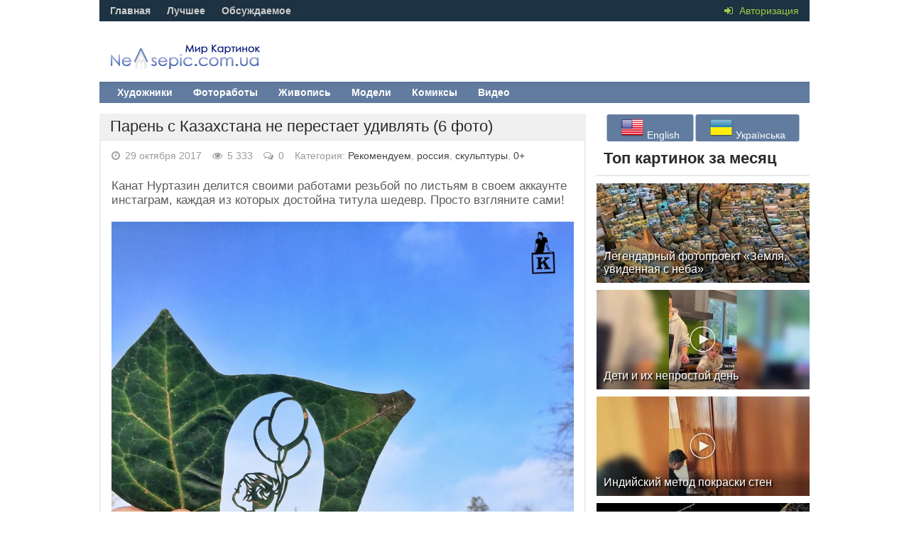

--- FILE ---
content_type: text/html; charset=utf-8
request_url: https://nevsepic.com.ua/rekomenduem/28526-paren-s-kazahstana-ne-perestaet-udivlyat-6foto.html
body_size: 18043
content:
<!DOCTYPE html><html lang="ru"><head>
<title>Парень с Казахстана не перестает удивлять (6 фото) » Картины, художники, фотографы на Nevsepic</title>
<meta name="charset" content="utf-8">
<meta name="title" content="Парень с Казахстана не перестает удивлять (6 фото) » Картины, художники, фотографы на Nevsepic">
<meta name="description" content="Канат Нуртазин делится своими работами резьбой по листьям в своем аккаунте инстаграм, каждая из которых достойна титула шедевр. Просто взгляните сами! Канат Нуртазин делится своими работами">
<meta name="keywords" content="достойна, которых, Канат, титула, шедевр, взгляните, Просто, инстаграм, каждая, аккаунте, делится, Нуртазин, работами, своими, резьбой, своем, листьям, banner_post, banner_postbanner_post, banner_postmodbanner_postmod">
<meta name="generator" content="DataLife Engine (https://dle-news.ru)">
<meta name="news_keywords" content="искусство, красота, рукинеизжопы, талант, творчество">
<link rel="canonical" href="https://nevsepic.com.ua/rekomenduem/28526-paren-s-kazahstana-ne-perestaet-udivlyat-6foto.html">
<link rel="alternate" type="application/rss+xml" title="Картины, художники, фотографы на Nevsepic" href="https://nevsepic.com.ua/rss.xml">
<meta property="twitter:title" content="Парень с Казахстана не перестает удивлять (6 фото) » Картины, художники, фотографы на Nevsepic">
<meta property="twitter:url" content="https://nevsepic.com.ua/rekomenduem/28526-paren-s-kazahstana-ne-perestaet-udivlyat-6foto.html">
<meta property="twitter:card" content="summary_large_image">
<meta property="twitter:image" content="//cp16.nevsepic.com.ua/post/10/215_files/img-9757.jpg">
<meta property="twitter:description" content="Канат Нуртазин делится своими работами резьбой по листьям в своем аккаунте инстаграм, каждая из которых достойна титула шедевр. Просто взгляните сами! Канат Нуртазин делится своими работами резьбой по листьям в своем аккаунте инстаграм, каждая из которых достойна титула шедевр. Просто взгляните">
<meta property="og:type" content="article">
<meta property="og:site_name" content="Картины, художники, фотографы на Nevsepic">
<meta property="og:title" content="Парень с Казахстана не перестает удивлять (6 фото) » Картины, художники, фотографы на Nevsepic">
<meta property="og:url" content="https://nevsepic.com.ua/rekomenduem/28526-paren-s-kazahstana-ne-perestaet-udivlyat-6foto.html">
<meta property="og:image" content="//cp16.nevsepic.com.ua/post/10/215_files/img-9757.jpg">
<meta property="og:description" content="Канат Нуртазин делится своими работами резьбой по листьям в своем аккаунте инстаграм, каждая из которых достойна титула шедевр. Просто взгляните сами! Канат Нуртазин делится своими работами резьбой по листьям в своем аккаунте инстаграм, каждая из которых достойна титула шедевр. Просто взгляните">
<link rel="alternate" hreflang="ru" href="https://nevsepic.com.ua/rekomenduem/28526-paren-s-kazahstana-ne-perestaet-udivlyat-6foto.html">
<link rel="alternate" hreflang="uk" href="https://nevsepic.com.ua/uk/rekomenduyemo/28526-khlopets-iz-kazakhstanu-ne-perestaie-dyvuvaty-6foto.html">
<link rel="alternate" hreflang="en" href="https://nevsepic.com.ua/en/we-recommend/28526-a-guy-from-kazakhstan-never-ceases-to-amaze-6-photos.html">

<script src="/engine/classes/min/index.php?g=general&amp;v=53962"></script>
<script src="/engine/classes/min/index.php?f=engine/classes/js/jqueryui.js,engine/classes/js/dle_js.js,engine/classes/js/bbcodes.js,engine/classes/js/lazyload.js&amp;v=53962" defer></script>
<script type="application/ld+json">{"@context":"https://schema.org","@graph":[{"@type":"Article","@context":"https://schema.org/","publisher":{"@type":"Person","name":"Nevsepic"},"name":"Парень с Казахстана не перестает удивлять (6 фото)","headline":"Парень с Казахстана не перестает удивлять (6 фото)","mainEntityOfPage":{"@type":"WebPage","@id":"https://nevsepic.com.ua/rekomenduem/28526-paren-s-kazahstana-ne-perestaet-udivlyat-6foto.html"},"datePublished":"2017-10-29T10:00:00+02:00","dateModified":"2024-02-14T00:21:24+02:00","author":{"@type":"Person","name":"p0_lowtext_finish","url":"https://nevsepic.com.ua/user/p0_lowtext_finish/"},"image":["//cp16.nevsepic.com.ua/post/10/215_files/img-9757.jpg","//cp16.nevsepic.com.ua/post/10/215_files/img-1804.jpg","//cp16.nevsepic.com.ua/post/10/215_files/img-1812.jpg","//cp16.nevsepic.com.ua/post/10/215_files/img-1084.jpg","//cp16.nevsepic.com.ua/post/10/215_files/img-9648.jpg","//cp16.nevsepic.com.ua/post/10/215_files/img-9910.jpg","https://cp16.nevsepic.com.ua/post/10/215_files/img-9757.jpg"],"description":"Канат Нуртазин делится своими работами резьбой по листьям в своем аккаунте инстаграм, каждая из которых достойна титула шедевр. Просто взгляните сами! Канат Нуртазин делится своими работами резьбой по листьям в своем аккаунте инстаграм, каждая из которых достойна титула шедевр. Просто взгляните"}]}</script>
<meta name="viewport" content="width=device-width, initial-scale=1.0" />
<link rel="shortcut icon" href="/templates/nevsepic/images/favicon.ico" />
<link href="/templates/nevsepic/style/styles.css?v29" type="text/css" rel="stylesheet" />
<link href="/templates/nevsepic/style/engine.css?v2" type="text/css" rel="stylesheet" />
<link href="/templates/nevsepic/style/font-awesome.css?v3" type="text/css" rel="stylesheet" />
<link href="/templates/nevsepic/style/social-likes_flat.css" type="text/css" rel="stylesheet" />

<!--[if lt IE 9]><script src="//html5shiv.googlecode.com/svn/trunk/html5.js"></script><![endif]-->
<script src="/templates/nevsepic/js/libs.js"></script>
<script type="text/javascript" src="/templates/nevsepic/js/social-likes.min.js"></script>
<link href='//fonts.googleapis.com/css?family=PT+Sans:400,700&subset=latin,cyrillic' rel='stylesheet' type='text/css'>
<!-- Google tag (gtag.js) -->
<script async src="https://www.googletagmanager.com/gtag/js?id=G-F8KEN05DBL"></script>
<script>
  window.dataLayer = window.dataLayer || [];
  function gtag(){dataLayer.push(arguments);}
  gtag('js', new Date());

  gtag('config', 'G-F8KEN05DBL');
</script>

<script async src="https://pagead2.googlesyndication.com/pagead/js/adsbygoogle.js?client=ca-pub-6632081472657929"
     crossorigin="anonymous"></script>
<style>
    #fixblock {
        width: 300px;
        height: 400px; /* Высота блока */
        position: absolute;
		top: 100px;
    }
    .spacer {
        height: 800px; /* Высота блока равна высоте рекламного блока */
    }
    .fixed {
        position: fixed;
        top: 20px;
    }
</style>
</head><body>
<script>
<!--
var dle_root       = '/';
var dle_admin      = '';
var dle_login_hash = '2ebe7e7638b01ad7bf6963b8dca78efb47f4dacf';
var dle_group      = 5;
var dle_skin       = 'nevsepic';
var dle_wysiwyg    = '0';
var quick_wysiwyg  = '0';
var dle_min_search = '4';
var dle_act_lang   = ["Да", "Нет", "Ввод", "Отмена", "Сохранить", "Удалить", "Загрузка. Пожалуйста, подождите..."];
var menu_short     = 'Быстрое редактирование';
var menu_full      = 'Полное редактирование';
var menu_profile   = 'Просмотр профиля';
var menu_send      = 'Отправить сообщение';
var menu_uedit     = 'Админцентр';
var dle_info       = 'Информация';
var dle_confirm    = 'Подтверждение';
var dle_prompt     = 'Ввод информации';
var dle_req_field  = ["Заполните поле с именем", "Заполните поле с сообщением", "Заполните поле с темой сообщения"];
var dle_del_agree  = 'Вы действительно хотите удалить? Данное действие невозможно будет отменить';
var dle_spam_agree = 'Вы действительно хотите отметить пользователя как спамера? Это приведёт к удалению всех его комментариев';
var dle_c_title    = 'Отправка жалобы';
var dle_complaint  = 'Укажите текст Вашей жалобы для администрации:';
var dle_mail       = 'Ваш e-mail:';
var dle_big_text   = 'Выделен слишком большой участок текста.';
var dle_orfo_title = 'Укажите комментарий для администрации к найденной ошибке на странице:';
var dle_p_send     = 'Отправить';
var dle_p_send_ok  = 'Уведомление успешно отправлено';
var dle_save_ok    = 'Изменения успешно сохранены. Обновить страницу?';
var dle_reply_title= 'Ответ на комментарий';
var dle_tree_comm  = '0';
var dle_del_news   = 'Удалить статью';
var dle_sub_agree  = 'Вы действительно хотите подписаться на комментарии к данной публикации?';
var dle_captcha_type  = '0';
var dle_share_interesting  = ["Поделиться ссылкой на выделенный текст", "Twitter", "Facebook", "Вконтакте", "Прямая ссылка:", "Нажмите правой клавишей мыши и выберите «Копировать ссылку»"];
var DLEPlayerLang     = {prev: 'Предыдущий',next: 'Следующий',play: 'Воспроизвести',pause: 'Пауза',mute: 'Выключить звук', unmute: 'Включить звук', settings: 'Настройки', enterFullscreen: 'На полный экран', exitFullscreen: 'Выключить полноэкранный режим', speed: 'Скорость', normal: 'Обычная', quality: 'Качество', pip: 'Режим PiP'};
var allow_dle_delete_news   = false;

jQuery(function($){
	display_last_emoji();
			
	$(".emoji-button div[data-emoji]").each(function(){
		var code = $(this).data('emoji');
		var emoji = emojiFromHex($(this).data('emoji'));
	
		if(emoji) {
			$(this).html('<a onclick="insert_emoji(\''+emoji+'\', \''+code+'\'); return false;">'+emoji+'</a>');
		} else {
			$(this).remove();
		}
	
	});
				$('#dle-comments-form').submit(function() {
					doAddComments();
					return false;
				});
});
//-->
</script>
<div class="all-wrap">
<header class="headus-wrap">
<div class="headus-box"> <a href="/" class="logo-box" title="На главную">Невсепик</a>
<div class="top-custom-box clearfix"><center><!--468--></center></div>
<div class="tops clearfix"> <span class="show-login"> <i class="fa fa-sign-in"></i> <span>Авторизация</span>
	 </span>
	
<ul class="top-menu">
	<li><a href="/">Главная</a></li>
	<li><a href="/best/">Лучшее</a></li>
	<li><a href="/combest/">Обсуждаемое</a></li>
</ul>






	

	<div class="top-menu22">






</div>
</div>
<div class="navigatorus clearfix">
<ul class="main-menu clearfix">
<li><a href="/art-i-risovanaya-grafika/" class="mainlevel">Художники</a></li>
<li><a href="/fotografii-i-fotoraboty/" class="mainlevel">Фотоработы</a></li>
<li><a href="/zhivopis/" class="mainlevel">Живопись</a></li>

<li><a href="/stars-models/" class="mainlevel">Модели</a></li>
<li><a href="/komiksy/" class="mainlevel">Комиксы</a></li>
<li><a href="/video/" class="mainlevel">Видео</a></li>

</ul>
</div>
</div>
</header>
<div class="contentus-box clearfix">
<div class="contentus-left clearfix"> 








<article class="f-page-wrap">
<div class="f-page-top">
	<div class="f-page-head">
		<div class="f-page-title">
			<h1>Парень с Казахстана не перестает удивлять (6 фото)</h1>
		</div>
	</div>
	<div class="full-subinfo clearfix f-top-info">
		<div class="full-date"><i class="fa fa-clock-o"></i> 29 октября 2017</div>
		<div class="full-comms"><i class="fa fa-eye"></i> 5 333</div>
		<div class="full-comms"><i class="fa fa-comments-o"></i> 0</div>
		<div class="full-comms">Категория: <a href="https://nevsepic.com.ua/rekomenduem/">Рекомендуем</a>, <a href="https://nevsepic.com.ua/strany/rossiya/">россия</a>, <a href="https://nevsepic.com.ua/skulptury/">скульптуры</a>, <a href="https://nevsepic.com.ua/pegi0/">0+</a></div>
	</div>
</div>
<div class="full-text clearfix">
	<div style="padding-bottom:10px;"></div>
	<p>Канат Нуртазин делится своими работами резьбой по листьям в своем аккаунте инстаграм, каждая из которых достойна титула шедевр. Просто взгляните сами! <br><br><!--dle_image_begin://cp16.nevsepic.com.ua/post/10/215_files/img-9757.jpg|--><img data-src="//cp16.nevsepic.com.ua/post/10/215_files/img-9757.jpg" style="max-width:100%;" alt="Парень с Казахстана не перестает удивлять (6 фото)"><!--dle_image_end--><br><br> <br><br><!--dle_image_begin://cp16.nevsepic.com.ua/post/10/215_files/img-1804.jpg|--><img data-src="//cp16.nevsepic.com.ua/post/10/215_files/img-1804.jpg" style="max-width:100%;" alt=""><!--dle_image_end--><br><br><!--dle_image_begin://cp16.nevsepic.com.ua/post/10/215_files/img-1812.jpg|--><img data-src="//cp16.nevsepic.com.ua/post/10/215_files/img-1812.jpg" style="max-width:100%;" alt=""><!--dle_image_end--><br><br><style type="text/css">.ts_6_1645227433 { background: #ffffff; border: 1px solid #ffffff; box-sizing: border-box; font-size: 18px; line-height: 20px; margin: 15px auto; padding: 30px 10px; width: 90%; } .ts_6_1645227433 p { margin: 0 !important; padding: 0 !important; } .ts_6_1645227433 .item_6 { align-items: center; display: flex; flex-direction: row; flex-wrap: nowrap; justify-content: center; margin: 0 auto; max-width: 650px; } .ts_6_1645227433 img { height: auto; max-height: 150px; max-width: 10em; object-fit: cover; } .ts_6_1645227433 .box_6 { display: block; margin: 0 0 0 1.5em; } .ts_6_1645227433 .title_6 { color: #000000; font-size: 1.2em; font-weight: bold; margin: 0 0 0.5em; } .ts_6_1645227433 .desc_6 { color: #000000; font-size: 0.9em; margin: 0 0 0.5em; } .ts_6_1645227433 a { background: #0095d7; border-radius: 45px; box-sizing: border-box; color: #000000 !important; display: inline-block; margin: 0; padding: 8px 20px; text-align: center; text-decoration: none !important; } @media screen and (max-width:400px) { .ts_6_1645227433 {width: 90%;} .ts_6_1645227433 .item_6 {flex-direction: column; margin: 15px 15px 0;} }</style>

<div class="ts_6_1645227433"><div class="item_6"> <img src="https://cn22.nevsedoma.com.ua/v/28/574/thumbs/574712-kak-sadyat-ris-bs.jpg" alt="" /><div class="box_6"><div class="title_6">Как садят рис</div><div class="desc_6"></div><a href="https://nevsedoma.com.ua/574712-%D0%BA%D0%B0%D0%BA-%D1%81%D0%B0%D0%B4%D1%8F%D1%82-%D1%80%D0%B8%D1%81.html" target="_blank">Смотреть видео</a></div></div></div> <br><br><!--dle_image_begin://cp16.nevsepic.com.ua/post/10/215_files/img-1084.jpg|--><img data-src="//cp16.nevsepic.com.ua/post/10/215_files/img-1084.jpg" style="max-width:100%;" alt=""><!--dle_image_end--><br><br><!--dle_image_begin://cp16.nevsepic.com.ua/post/10/215_files/img-9648.jpg|--><img data-src="//cp16.nevsepic.com.ua/post/10/215_files/img-9648.jpg" style="max-width:100%;" alt=""><!--dle_image_end--><br><br><!--dle_image_begin://cp16.nevsepic.com.ua/post/10/215_files/img-9910.jpg|--><img data-src="//cp16.nevsepic.com.ua/post/10/215_files/img-9910.jpg" style="max-width:100%;" alt=""><!--dle_image_end--></p>
	<div style="padding-top:10px;"></div>
	<div class="share_widget">
		<div class="subscribe_title">Поделитесь новостью с друзьями:
		</div>
		<div class="social-likes" data-url="https://nevsepic.com.ua/rekomenduem/28526-paren-s-kazahstana-ne-perestaet-udivlyat-6foto.html" data-title="Парень с Казахстана не перестает удивлять (6 фото)" data-media="https://cp16.nevsepic.com.ua/post/10/215_files/img-9757.jpg">
			<div class="facebook" title="Поделиться ссылкой на Фейсбуке">Facebook</div>
			<div class="twitter" title="Поделиться ссылкой в Твиттере">Twitter</div>
			<div class="pinterest" title="Поделиться картинкой на Пинтересте" data-media="https://cp16.nevsepic.com.ua/post/10/215_files/img-9757.jpg">Pinterest</div>
		</div>
	</div>
	<!-- end full-subinfo --> 
	
	<div class="full-rating"> 
		
		
		
		<a href="#" onclick="doRate('plus', '28526'); return false;" ><i class="fa fa-thumbs-o-up"></i></a><span id="ratig-layer-28526"><span class="ratingtypeplusminus ratingplus" >+7</span></span>
		<a href="#" onclick="doRate('minus', '28526'); return false;" ><i class="fa fa-thumbs-o-down"></i></a>
		 </div>
	
		<div class="full-info clearfix">
			<div class="f-compl"> <a href="javascript:AddComplaint('28526', 'news')"><i class="fa fa-exclamation-circle"></i></a></div>
			 
		</div>
</div>
</article>


<div class="comments-wrap">
	<div class="comm-title"><span class="comm-number">0</span> комментариев</div>
</div>
<form  method="post" name="dle-comments-form" id="dle-comments-form" > 
<div class="sep-input clearfix">
	<div class="input">
		<input type="text" maxlength="35" name="name" id="name" placeholder="Ваше имя" />
	</div>
</div>

<div class="sep-textarea">
	<div><script>
<!--
var text_enter_url       = "Введите полный URL ссылки";
var text_enter_size       = "Введите размеры флэш ролика (ширина, высота)";
var text_enter_flash       = "Введите ссылку на флэш ролик";
var text_enter_page      = "Введите номер страницы";
var text_enter_url_name  = "Введите описание ссылки";
var text_enter_tooltip  = "Введите подсказку для ссылки";
var text_enter_page_name = "Введите описание ссылки";
var text_enter_image    = "Введите полный URL изображения";
var text_enter_email    = "Введите e-mail адрес";
var text_code           = "Использование: [CODE] Здесь Ваш код.. [/CODE]";
var text_quote          = "Использование: [QUOTE] Здесь Ваша Цитата.. [/QUOTE]";
var text_url_video      = "Введите ссылку на видео:";
var text_url_poster     = "Введите ссылку на постер к видео:";
var text_descr          = "Введите описание:";
var button_insert       = "Вставить";
var button_addplaylist  = "Добавить в плейлист";
var text_url_audio      = "Введите ссылку на аудио:";
var text_upload         = "Загрузка файлов и изображений на сервер";
var error_no_url        = "Вы должны ввести URL";
var error_no_title      = "Вы должны ввести название";
var error_no_email      = "Вы должны ввести e-mail адрес";
var prompt_start        = "Введите текст для форматирования";
var img_title   		= "Введите по какому краю выравнивать картинку (left, center, right)";
var email_title  	    = "Введите описание ссылки";
var text_pages  	    = "Страница";
var image_align  	    = "";
var bb_t_emo  	        = "Вставка смайликов";
var bb_t_col  	        = "Цвет:";
var text_enter_list     = "Введите пункт списка. Для завершения ввода оставьте поле пустым.";
var text_alt_image      = "Введите описание изображения";
var img_align  	        = "Выравнивание";
var text_last_emoji     = "Недавно использованные";
var img_align_sel  	    = "<select name='dleimagealign' id='dleimagealign' class='ui-widget-content ui-corner-all'><option value='' >Нет</option><option value='left' >По левому краю</option><option value='right' >По правому краю</option><option value='center' >По центру</option></select>";
	
var selField  = "comments";
var fombj    = document.getElementById( 'dle-comments-form' );
-->
</script>
<div class="bb-editor">
<div class="bb-pane">
<b id="b_b" class="bb-btn" onclick="simpletag('b')" title="Полужирный"></b>
<b id="b_i" class="bb-btn" onclick="simpletag('i')" title="Наклонный текст"></b>
<b id="b_u" class="bb-btn" onclick="simpletag('u')" title="Подчёркнутый текст"></b>
<b id="b_s" class="bb-btn" onclick="simpletag('s')" title="Зачёркнутый текст"></b>
<span class="bb-sep"></span>
<b id="b_left" class="bb-btn" onclick="simpletag('left')" title="Выравнивание по левому краю"></b>
<b id="b_center" class="bb-btn" onclick="simpletag('center')" title="По центру"></b>
<b id="b_right" class="bb-btn" onclick="simpletag('right')" title="Выравнивание по правому краю"></b>
<span class="bb-sep"></span>
<b id="b_emo" class="bb-btn" onclick="show_bb_dropdown(this)" title="Вставка смайликов" tabindex="-1"></b>
<ul class="bb-pane-dropdown emoji-button">
	<li><div class="emoji_box"><div class="last_emoji"></div><div class="emoji_category"><b>Смайлы и люди</b></div>
		<div class="emoji_list"><div class="emoji_symbol" data-emoji="1F600"></div><div class="emoji_symbol" data-emoji="1F601"></div><div class="emoji_symbol" data-emoji="1F602"></div><div class="emoji_symbol" data-emoji="1F923"></div><div class="emoji_symbol" data-emoji="1F603"></div><div class="emoji_symbol" data-emoji="1F604"></div><div class="emoji_symbol" data-emoji="1F605"></div><div class="emoji_symbol" data-emoji="1F606"></div><div class="emoji_symbol" data-emoji="1F609"></div><div class="emoji_symbol" data-emoji="1F60A"></div><div class="emoji_symbol" data-emoji="1F60B"></div><div class="emoji_symbol" data-emoji="1F60E"></div><div class="emoji_symbol" data-emoji="1F60D"></div><div class="emoji_symbol" data-emoji="1F618"></div><div class="emoji_symbol" data-emoji="1F970"></div><div class="emoji_symbol" data-emoji="1F617"></div><div class="emoji_symbol" data-emoji="1F619"></div><div class="emoji_symbol" data-emoji="1F61A"></div><div class="emoji_symbol" data-emoji="263A-FE0F"></div><div class="emoji_symbol" data-emoji="1F642"></div><div class="emoji_symbol" data-emoji="1F917"></div><div class="emoji_symbol" data-emoji="1F929"></div><div class="emoji_symbol" data-emoji="1F914"></div><div class="emoji_symbol" data-emoji="1F928"></div><div class="emoji_symbol" data-emoji="1F610"></div><div class="emoji_symbol" data-emoji="1F611"></div><div class="emoji_symbol" data-emoji="1F636"></div><div class="emoji_symbol" data-emoji="1F644"></div><div class="emoji_symbol" data-emoji="1F60F"></div><div class="emoji_symbol" data-emoji="1F623"></div><div class="emoji_symbol" data-emoji="1F625"></div><div class="emoji_symbol" data-emoji="1F62E"></div><div class="emoji_symbol" data-emoji="1F910"></div><div class="emoji_symbol" data-emoji="1F62F"></div><div class="emoji_symbol" data-emoji="1F62A"></div><div class="emoji_symbol" data-emoji="1F62B"></div><div class="emoji_symbol" data-emoji="1F634"></div><div class="emoji_symbol" data-emoji="1F60C"></div><div class="emoji_symbol" data-emoji="1F61B"></div><div class="emoji_symbol" data-emoji="1F61C"></div><div class="emoji_symbol" data-emoji="1F61D"></div><div class="emoji_symbol" data-emoji="1F924"></div><div class="emoji_symbol" data-emoji="1F612"></div><div class="emoji_symbol" data-emoji="1F613"></div><div class="emoji_symbol" data-emoji="1F614"></div><div class="emoji_symbol" data-emoji="1F615"></div><div class="emoji_symbol" data-emoji="1F643"></div><div class="emoji_symbol" data-emoji="1F911"></div><div class="emoji_symbol" data-emoji="1F632"></div><div class="emoji_symbol" data-emoji="2639-FE0F"></div><div class="emoji_symbol" data-emoji="1F641"></div><div class="emoji_symbol" data-emoji="1F616"></div><div class="emoji_symbol" data-emoji="1F61E"></div><div class="emoji_symbol" data-emoji="1F61F"></div><div class="emoji_symbol" data-emoji="1F624"></div><div class="emoji_symbol" data-emoji="1F622"></div><div class="emoji_symbol" data-emoji="1F62D"></div><div class="emoji_symbol" data-emoji="1F626"></div><div class="emoji_symbol" data-emoji="1F627"></div><div class="emoji_symbol" data-emoji="1F628"></div><div class="emoji_symbol" data-emoji="1F629"></div><div class="emoji_symbol" data-emoji="1F92F"></div><div class="emoji_symbol" data-emoji="1F62C"></div><div class="emoji_symbol" data-emoji="1F630"></div><div class="emoji_symbol" data-emoji="1F631"></div><div class="emoji_symbol" data-emoji="1F975"></div><div class="emoji_symbol" data-emoji="1F976"></div><div class="emoji_symbol" data-emoji="1F633"></div><div class="emoji_symbol" data-emoji="1F92A"></div><div class="emoji_symbol" data-emoji="1F635"></div><div class="emoji_symbol" data-emoji="1F621"></div><div class="emoji_symbol" data-emoji="1F620"></div><div class="emoji_symbol" data-emoji="1F92C"></div><div class="emoji_symbol" data-emoji="1F637"></div><div class="emoji_symbol" data-emoji="1F912"></div><div class="emoji_symbol" data-emoji="1F915"></div><div class="emoji_symbol" data-emoji="1F922"></div><div class="emoji_symbol" data-emoji="1F92E"></div><div class="emoji_symbol" data-emoji="1F927"></div><div class="emoji_symbol" data-emoji="1F607"></div><div class="emoji_symbol" data-emoji="1F920"></div><div class="emoji_symbol" data-emoji="1F973"></div><div class="emoji_symbol" data-emoji="1F974"></div><div class="emoji_symbol" data-emoji="1F97A"></div><div class="emoji_symbol" data-emoji="1F925"></div><div class="emoji_symbol" data-emoji="1F92B"></div><div class="emoji_symbol" data-emoji="1F92D"></div><div class="emoji_symbol" data-emoji="1F9D0"></div><div class="emoji_symbol" data-emoji="1F913"></div><div class="emoji_symbol" data-emoji="1F608"></div><div class="emoji_symbol" data-emoji="1F47F"></div><div class="emoji_symbol" data-emoji="1F921"></div><div class="emoji_symbol" data-emoji="1F479"></div><div class="emoji_symbol" data-emoji="1F47A"></div><div class="emoji_symbol" data-emoji="1F480"></div><div class="emoji_symbol" data-emoji="2620-FE0F"></div><div class="emoji_symbol" data-emoji="1F47B"></div><div class="emoji_symbol" data-emoji="1F47D"></div><div class="emoji_symbol" data-emoji="1F47E"></div><div class="emoji_symbol" data-emoji="1F916"></div><div class="emoji_symbol" data-emoji="1F4A9"></div><div class="emoji_symbol" data-emoji="1F63A"></div><div class="emoji_symbol" data-emoji="1F638"></div><div class="emoji_symbol" data-emoji="1F639"></div><div class="emoji_symbol" data-emoji="1F63B"></div><div class="emoji_symbol" data-emoji="1F63C"></div><div class="emoji_symbol" data-emoji="1F63D"></div><div class="emoji_symbol" data-emoji="1F640"></div><div class="emoji_symbol" data-emoji="1F63F"></div><div class="emoji_symbol" data-emoji="1F63E"></div><div class="emoji_symbol" data-emoji="1F648"></div><div class="emoji_symbol" data-emoji="1F649"></div><div class="emoji_symbol" data-emoji="1F64A"></div><div class="emoji_symbol" data-emoji="1F476"></div><div class="emoji_symbol" data-emoji="1F9D2"></div><div class="emoji_symbol" data-emoji="1F466"></div><div class="emoji_symbol" data-emoji="1F467"></div><div class="emoji_symbol" data-emoji="1F9D1"></div><div class="emoji_symbol" data-emoji="1F468"></div><div class="emoji_symbol" data-emoji="1F469"></div><div class="emoji_symbol" data-emoji="1F9D3"></div><div class="emoji_symbol" data-emoji="1F474"></div><div class="emoji_symbol" data-emoji="1F475"></div><div class="emoji_symbol" data-emoji="1F468-200D-2695-FE0F"></div><div class="emoji_symbol" data-emoji="1F469-200D-2695-FE0F"></div><div class="emoji_symbol" data-emoji="1F468-200D-1F393"></div><div class="emoji_symbol" data-emoji="1F469-200D-1F393"></div><div class="emoji_symbol" data-emoji="1F468-200D-1F3EB"></div><div class="emoji_symbol" data-emoji="1F469-200D-1F3EB"></div><div class="emoji_symbol" data-emoji="1F468-200D-2696-FE0F"></div><div class="emoji_symbol" data-emoji="1F469-200D-2696-FE0F"></div><div class="emoji_symbol" data-emoji="1F468-200D-1F33E"></div><div class="emoji_symbol" data-emoji="1F469-200D-1F33E"></div><div class="emoji_symbol" data-emoji="1F468-200D-1F373"></div><div class="emoji_symbol" data-emoji="1F469-200D-1F373"></div><div class="emoji_symbol" data-emoji="1F468-200D-1F527"></div><div class="emoji_symbol" data-emoji="1F469-200D-1F527"></div><div class="emoji_symbol" data-emoji="1F468-200D-1F3ED"></div><div class="emoji_symbol" data-emoji="1F469-200D-1F3ED"></div><div class="emoji_symbol" data-emoji="1F468-200D-1F4BC"></div><div class="emoji_symbol" data-emoji="1F469-200D-1F4BC"></div><div class="emoji_symbol" data-emoji="1F468-200D-1F52C"></div><div class="emoji_symbol" data-emoji="1F469-200D-1F52C"></div><div class="emoji_symbol" data-emoji="1F468-200D-1F4BB"></div><div class="emoji_symbol" data-emoji="1F469-200D-1F4BB"></div><div class="emoji_symbol" data-emoji="1F468-200D-1F3A4"></div><div class="emoji_symbol" data-emoji="1F469-200D-1F3A4"></div><div class="emoji_symbol" data-emoji="1F468-200D-1F3A8"></div><div class="emoji_symbol" data-emoji="1F469-200D-1F3A8"></div><div class="emoji_symbol" data-emoji="1F468-200D-2708-FE0F"></div><div class="emoji_symbol" data-emoji="1F469-200D-2708-FE0F"></div><div class="emoji_symbol" data-emoji="1F468-200D-1F680"></div><div class="emoji_symbol" data-emoji="1F469-200D-1F680"></div><div class="emoji_symbol" data-emoji="1F468-200D-1F692"></div><div class="emoji_symbol" data-emoji="1F469-200D-1F692"></div><div class="emoji_symbol" data-emoji="1F46E-200D-2642-FE0F"></div><div class="emoji_symbol" data-emoji="1F46E-200D-2640-FE0F"></div><div class="emoji_symbol" data-emoji="1F575-FE0F-200D-2642-FE0F"></div><div class="emoji_symbol" data-emoji="1F575-FE0F-200D-2640-FE0F"></div><div class="emoji_symbol" data-emoji="1F482-200D-2642-FE0F"></div><div class="emoji_symbol" data-emoji="1F482-200D-2640-FE0F"></div><div class="emoji_symbol" data-emoji="1F477-200D-2642-FE0F"></div><div class="emoji_symbol" data-emoji="1F477-200D-2640-FE0F"></div><div class="emoji_symbol" data-emoji="1F934"></div><div class="emoji_symbol" data-emoji="1F478"></div><div class="emoji_symbol" data-emoji="1F473-200D-2642-FE0F"></div><div class="emoji_symbol" data-emoji="1F473-200D-2640-FE0F"></div><div class="emoji_symbol" data-emoji="1F472"></div><div class="emoji_symbol" data-emoji="1F9D5"></div><div class="emoji_symbol" data-emoji="1F9D4"></div><div class="emoji_symbol" data-emoji="1F471-200D-2642-FE0F"></div><div class="emoji_symbol" data-emoji="1F471-200D-2640-FE0F"></div><div class="emoji_symbol" data-emoji="1F468-200D-1F9B0"></div><div class="emoji_symbol" data-emoji="1F469-200D-1F9B0"></div><div class="emoji_symbol" data-emoji="1F468-200D-1F9B1"></div><div class="emoji_symbol" data-emoji="1F469-200D-1F9B1"></div><div class="emoji_symbol" data-emoji="1F468-200D-1F9B2"></div><div class="emoji_symbol" data-emoji="1F469-200D-1F9B2"></div><div class="emoji_symbol" data-emoji="1F468-200D-1F9B3"></div><div class="emoji_symbol" data-emoji="1F469-200D-1F9B3"></div><div class="emoji_symbol" data-emoji="1F935"></div><div class="emoji_symbol" data-emoji="1F470"></div><div class="emoji_symbol" data-emoji="1F930"></div><div class="emoji_symbol" data-emoji="1F931"></div><div class="emoji_symbol" data-emoji="1F47C"></div><div class="emoji_symbol" data-emoji="1F385"></div><div class="emoji_symbol" data-emoji="1F936"></div><div class="emoji_symbol" data-emoji="1F9B8-200D-2640-FE0F"></div><div class="emoji_symbol" data-emoji="1F9B8-200D-2642-FE0F"></div><div class="emoji_symbol" data-emoji="1F9B9-200D-2640-FE0F"></div><div class="emoji_symbol" data-emoji="1F9B9-200D-2642-FE0F"></div><div class="emoji_symbol" data-emoji="1F9D9-200D-2640-FE0F"></div><div class="emoji_symbol" data-emoji="1F9D9-200D-2642-FE0F"></div><div class="emoji_symbol" data-emoji="1F9DA-200D-2640-FE0F"></div><div class="emoji_symbol" data-emoji="1F9DA-200D-2642-FE0F"></div><div class="emoji_symbol" data-emoji="1F9DB-200D-2640-FE0F"></div><div class="emoji_symbol" data-emoji="1F9DB-200D-2642-FE0F"></div><div class="emoji_symbol" data-emoji="1F9DC-200D-2642-FE0F"></div><div class="emoji_symbol" data-emoji="1F9DC-200D-2640-FE0F"></div><div class="emoji_symbol" data-emoji="1F9DD-200D-2642-FE0F"></div><div class="emoji_symbol" data-emoji="1F9DD-200D-2640-FE0F"></div><div class="emoji_symbol" data-emoji="1F9DE-200D-2642-FE0F"></div><div class="emoji_symbol" data-emoji="1F9DE-200D-2640-FE0F"></div><div class="emoji_symbol" data-emoji="1F9DF-200D-2642-FE0F"></div><div class="emoji_symbol" data-emoji="1F9DF-200D-2640-FE0F"></div><div class="emoji_symbol" data-emoji="1F64D-200D-2640-FE0F"></div><div class="emoji_symbol" data-emoji="1F64D-200D-2642-FE0F"></div><div class="emoji_symbol" data-emoji="1F64E-200D-2640-FE0F"></div><div class="emoji_symbol" data-emoji="1F64E-200D-2642-FE0F"></div><div class="emoji_symbol" data-emoji="1F645-200D-2640-FE0F"></div><div class="emoji_symbol" data-emoji="1F645-200D-2642-FE0F"></div><div class="emoji_symbol" data-emoji="1F646-200D-2640-FE0F"></div><div class="emoji_symbol" data-emoji="1F646-200D-2642-FE0F"></div><div class="emoji_symbol" data-emoji="1F481-200D-2640-FE0F"></div><div class="emoji_symbol" data-emoji="1F481-200D-2642-FE0F"></div><div class="emoji_symbol" data-emoji="1F64B-200D-2640-FE0F"></div><div class="emoji_symbol" data-emoji="1F64B-200D-2642-FE0F"></div><div class="emoji_symbol" data-emoji="1F647-200D-2642-FE0F"></div><div class="emoji_symbol" data-emoji="1F647-200D-2640-FE0F"></div><div class="emoji_symbol" data-emoji="1F926-200D-2642-FE0F"></div><div class="emoji_symbol" data-emoji="1F926-200D-2640-FE0F"></div><div class="emoji_symbol" data-emoji="1F937-200D-2642-FE0F"></div><div class="emoji_symbol" data-emoji="1F937-200D-2640-FE0F"></div><div class="emoji_symbol" data-emoji="1F486-200D-2640-FE0F"></div><div class="emoji_symbol" data-emoji="1F486-200D-2642-FE0F"></div><div class="emoji_symbol" data-emoji="1F487-200D-2640-FE0F"></div><div class="emoji_symbol" data-emoji="1F487-200D-2642-FE0F"></div><div class="emoji_symbol" data-emoji="1F6B6-200D-2642-FE0F"></div><div class="emoji_symbol" data-emoji="1F6B6-200D-2640-FE0F"></div><div class="emoji_symbol" data-emoji="1F3C3-200D-2642-FE0F"></div><div class="emoji_symbol" data-emoji="1F3C3-200D-2640-FE0F"></div><div class="emoji_symbol" data-emoji="1F483"></div><div class="emoji_symbol" data-emoji="1F57A"></div><div class="emoji_symbol" data-emoji="1F46F-200D-2640-FE0F"></div><div class="emoji_symbol" data-emoji="1F46F-200D-2642-FE0F"></div><div class="emoji_symbol" data-emoji="1F9D6-200D-2642-FE0F"></div><div class="emoji_symbol" data-emoji="1F9D6-200D-2640-FE0F"></div><div class="emoji_symbol" data-emoji="1F9D7-200D-2640-FE0F"></div><div class="emoji_symbol" data-emoji="1F9D7-200D-2642-FE0F"></div><div class="emoji_symbol" data-emoji="1F9D8-200D-2640-FE0F"></div><div class="emoji_symbol" data-emoji="1F9D8-200D-2642-FE0F"></div><div class="emoji_symbol" data-emoji="1F6C0"></div><div class="emoji_symbol" data-emoji="1F6CC"></div><div class="emoji_symbol" data-emoji="1F574-FE0F"></div><div class="emoji_symbol" data-emoji="1F5E3-FE0F"></div><div class="emoji_symbol" data-emoji="1F464"></div><div class="emoji_symbol" data-emoji="1F465"></div><div class="emoji_symbol" data-emoji="1F93A"></div><div class="emoji_symbol" data-emoji="1F3C7"></div><div class="emoji_symbol" data-emoji="26F7-FE0F"></div><div class="emoji_symbol" data-emoji="1F3C2"></div><div class="emoji_symbol" data-emoji="1F3CC-FE0F-200D-2642-FE0F"></div><div class="emoji_symbol" data-emoji="1F3CC-FE0F-200D-2640-FE0F"></div><div class="emoji_symbol" data-emoji="1F3C4-200D-2642-FE0F"></div><div class="emoji_symbol" data-emoji="1F3C4-200D-2640-FE0F"></div><div class="emoji_symbol" data-emoji="1F6A3-200D-2642-FE0F"></div><div class="emoji_symbol" data-emoji="1F6A3-200D-2640-FE0F"></div><div class="emoji_symbol" data-emoji="1F3CA-200D-2642-FE0F"></div><div class="emoji_symbol" data-emoji="1F3CA-200D-2640-FE0F"></div><div class="emoji_symbol" data-emoji="26F9-FE0F-200D-2642-FE0F"></div><div class="emoji_symbol" data-emoji="26F9-FE0F-200D-2640-FE0F"></div><div class="emoji_symbol" data-emoji="1F3CB-FE0F-200D-2642-FE0F"></div><div class="emoji_symbol" data-emoji="1F3CB-FE0F-200D-2640-FE0F"></div><div class="emoji_symbol" data-emoji="1F6B4-200D-2642-FE0F"></div><div class="emoji_symbol" data-emoji="1F6B4-200D-2640-FE0F"></div><div class="emoji_symbol" data-emoji="1F6B5-200D-2642-FE0F"></div><div class="emoji_symbol" data-emoji="1F6B5-200D-2640-FE0F"></div><div class="emoji_symbol" data-emoji="1F3CE-FE0F"></div><div class="emoji_symbol" data-emoji="1F3CD-FE0F"></div><div class="emoji_symbol" data-emoji="1F938-200D-2642-FE0F"></div><div class="emoji_symbol" data-emoji="1F938-200D-2640-FE0F"></div><div class="emoji_symbol" data-emoji="1F93C-200D-2642-FE0F"></div><div class="emoji_symbol" data-emoji="1F93C-200D-2640-FE0F"></div><div class="emoji_symbol" data-emoji="1F93D-200D-2642-FE0F"></div><div class="emoji_symbol" data-emoji="1F93D-200D-2640-FE0F"></div><div class="emoji_symbol" data-emoji="1F93E-200D-2642-FE0F"></div><div class="emoji_symbol" data-emoji="1F93E-200D-2640-FE0F"></div><div class="emoji_symbol" data-emoji="1F939-200D-2642-FE0F"></div><div class="emoji_symbol" data-emoji="1F939-200D-2640-FE0F"></div><div class="emoji_symbol" data-emoji="1F46B"></div><div class="emoji_symbol" data-emoji="1F46C"></div><div class="emoji_symbol" data-emoji="1F46D"></div><div class="emoji_symbol" data-emoji="1F469-200D-2764-FE0F-200D-1F48B-200D-1F468"></div><div class="emoji_symbol" data-emoji="1F468-200D-2764-FE0F-200D-1F48B-200D-1F468"></div><div class="emoji_symbol" data-emoji="1F469-200D-2764-FE0F-200D-1F48B-200D-1F469"></div><div class="emoji_symbol" data-emoji="1F469-200D-2764-FE0F-200D-1F468"></div><div class="emoji_symbol" data-emoji="1F468-200D-2764-FE0F-200D-1F468"></div><div class="emoji_symbol" data-emoji="1F469-200D-2764-FE0F-200D-1F469"></div><div class="emoji_symbol" data-emoji="1F468-200D-1F469-200D-1F466"></div><div class="emoji_symbol" data-emoji="1F468-200D-1F469-200D-1F467"></div><div class="emoji_symbol" data-emoji="1F468-200D-1F469-200D-1F467-200D-1F466"></div><div class="emoji_symbol" data-emoji="1F468-200D-1F469-200D-1F466-200D-1F466"></div><div class="emoji_symbol" data-emoji="1F468-200D-1F469-200D-1F467-200D-1F467"></div><div class="emoji_symbol" data-emoji="1F468-200D-1F468-200D-1F466"></div><div class="emoji_symbol" data-emoji="1F468-200D-1F468-200D-1F467"></div><div class="emoji_symbol" data-emoji="1F468-200D-1F468-200D-1F467-200D-1F466"></div><div class="emoji_symbol" data-emoji="1F468-200D-1F468-200D-1F466-200D-1F466"></div><div class="emoji_symbol" data-emoji="1F468-200D-1F468-200D-1F467-200D-1F467"></div><div class="emoji_symbol" data-emoji="1F469-200D-1F469-200D-1F466"></div><div class="emoji_symbol" data-emoji="1F469-200D-1F469-200D-1F467"></div><div class="emoji_symbol" data-emoji="1F469-200D-1F469-200D-1F467-200D-1F466"></div><div class="emoji_symbol" data-emoji="1F469-200D-1F469-200D-1F466-200D-1F466"></div><div class="emoji_symbol" data-emoji="1F469-200D-1F469-200D-1F467-200D-1F467"></div><div class="emoji_symbol" data-emoji="1F468-200D-1F466"></div><div class="emoji_symbol" data-emoji="1F468-200D-1F466-200D-1F466"></div><div class="emoji_symbol" data-emoji="1F468-200D-1F467"></div><div class="emoji_symbol" data-emoji="1F468-200D-1F467-200D-1F466"></div><div class="emoji_symbol" data-emoji="1F468-200D-1F467-200D-1F467"></div><div class="emoji_symbol" data-emoji="1F469-200D-1F466"></div><div class="emoji_symbol" data-emoji="1F469-200D-1F466-200D-1F466"></div><div class="emoji_symbol" data-emoji="1F469-200D-1F467"></div><div class="emoji_symbol" data-emoji="1F469-200D-1F467-200D-1F466"></div><div class="emoji_symbol" data-emoji="1F469-200D-1F467-200D-1F467"></div><div class="emoji_symbol" data-emoji="1F933"></div><div class="emoji_symbol" data-emoji="1F4AA"></div><div class="emoji_symbol" data-emoji="1F9B5"></div><div class="emoji_symbol" data-emoji="1F9B6"></div><div class="emoji_symbol" data-emoji="1F448"></div><div class="emoji_symbol" data-emoji="1F449"></div><div class="emoji_symbol" data-emoji="261D-FE0F"></div><div class="emoji_symbol" data-emoji="1F446"></div><div class="emoji_symbol" data-emoji="1F595"></div><div class="emoji_symbol" data-emoji="1F447"></div><div class="emoji_symbol" data-emoji="270C-FE0F"></div><div class="emoji_symbol" data-emoji="1F91E"></div><div class="emoji_symbol" data-emoji="1F596"></div><div class="emoji_symbol" data-emoji="1F918"></div><div class="emoji_symbol" data-emoji="1F919"></div><div class="emoji_symbol" data-emoji="1F590-FE0F"></div><div class="emoji_symbol" data-emoji="270B"></div><div class="emoji_symbol" data-emoji="1F44C"></div><div class="emoji_symbol" data-emoji="1F44D"></div><div class="emoji_symbol" data-emoji="1F44E"></div><div class="emoji_symbol" data-emoji="270A"></div><div class="emoji_symbol" data-emoji="1F44A"></div><div class="emoji_symbol" data-emoji="1F91B"></div><div class="emoji_symbol" data-emoji="1F91C"></div><div class="emoji_symbol" data-emoji="1F91A"></div><div class="emoji_symbol" data-emoji="1F44B"></div><div class="emoji_symbol" data-emoji="1F91F"></div><div class="emoji_symbol" data-emoji="270D-FE0F"></div><div class="emoji_symbol" data-emoji="1F44F"></div><div class="emoji_symbol" data-emoji="1F450"></div><div class="emoji_symbol" data-emoji="1F64C"></div><div class="emoji_symbol" data-emoji="1F932"></div><div class="emoji_symbol" data-emoji="1F64F"></div><div class="emoji_symbol" data-emoji="1F91D"></div><div class="emoji_symbol" data-emoji="1F485"></div><div class="emoji_symbol" data-emoji="1F442"></div><div class="emoji_symbol" data-emoji="1F443"></div><div class="emoji_symbol" data-emoji="1F463"></div><div class="emoji_symbol" data-emoji="1F440"></div><div class="emoji_symbol" data-emoji="1F441-FE0F"></div><div class="emoji_symbol" data-emoji="1F441-FE0F-200D-1F5E8-FE0F"></div><div class="emoji_symbol" data-emoji="1F9E0"></div><div class="emoji_symbol" data-emoji="1F9B4"></div><div class="emoji_symbol" data-emoji="1F9B7"></div><div class="emoji_symbol" data-emoji="1F445"></div><div class="emoji_symbol" data-emoji="1F444"></div><div class="emoji_symbol" data-emoji="1F48B"></div><div class="emoji_symbol" data-emoji="1F498"></div><div class="emoji_symbol" data-emoji="2764-FE0F"></div><div class="emoji_symbol" data-emoji="1F493"></div><div class="emoji_symbol" data-emoji="1F494"></div><div class="emoji_symbol" data-emoji="1F495"></div><div class="emoji_symbol" data-emoji="1F496"></div><div class="emoji_symbol" data-emoji="1F497"></div><div class="emoji_symbol" data-emoji="1F499"></div><div class="emoji_symbol" data-emoji="1F49A"></div><div class="emoji_symbol" data-emoji="1F49B"></div><div class="emoji_symbol" data-emoji="1F9E1"></div><div class="emoji_symbol" data-emoji="1F49C"></div><div class="emoji_symbol" data-emoji="1F5A4"></div><div class="emoji_symbol" data-emoji="1F49D"></div><div class="emoji_symbol" data-emoji="1F49E"></div><div class="emoji_symbol" data-emoji="1F49F"></div><div class="emoji_symbol" data-emoji="2763-FE0F"></div><div class="emoji_symbol" data-emoji="1F48C"></div><div class="emoji_symbol" data-emoji="1F4A4"></div><div class="emoji_symbol" data-emoji="1F4A2"></div><div class="emoji_symbol" data-emoji="1F4A3"></div><div class="emoji_symbol" data-emoji="1F4A5"></div><div class="emoji_symbol" data-emoji="1F4A6"></div><div class="emoji_symbol" data-emoji="1F4A8"></div><div class="emoji_symbol" data-emoji="1F4AB"></div><div class="emoji_symbol" data-emoji="1F4AC"></div><div class="emoji_symbol" data-emoji="1F5E8-FE0F"></div><div class="emoji_symbol" data-emoji="1F5EF-FE0F"></div><div class="emoji_symbol" data-emoji="1F4AD"></div><div class="emoji_symbol" data-emoji="1F573-FE0F"></div><div class="emoji_symbol" data-emoji="1F453"></div><div class="emoji_symbol" data-emoji="1F576-FE0F"></div><div class="emoji_symbol" data-emoji="1F97D"></div><div class="emoji_symbol" data-emoji="1F97C"></div><div class="emoji_symbol" data-emoji="1F454"></div><div class="emoji_symbol" data-emoji="1F455"></div><div class="emoji_symbol" data-emoji="1F456"></div><div class="emoji_symbol" data-emoji="1F9E3"></div><div class="emoji_symbol" data-emoji="1F9E4"></div><div class="emoji_symbol" data-emoji="1F9E5"></div><div class="emoji_symbol" data-emoji="1F9E6"></div><div class="emoji_symbol" data-emoji="1F457"></div><div class="emoji_symbol" data-emoji="1F458"></div><div class="emoji_symbol" data-emoji="1F459"></div><div class="emoji_symbol" data-emoji="1F45A"></div><div class="emoji_symbol" data-emoji="1F45B"></div><div class="emoji_symbol" data-emoji="1F45C"></div><div class="emoji_symbol" data-emoji="1F45D"></div><div class="emoji_symbol" data-emoji="1F6CD-FE0F"></div><div class="emoji_symbol" data-emoji="1F392"></div><div class="emoji_symbol" data-emoji="1F45E"></div><div class="emoji_symbol" data-emoji="1F45F"></div><div class="emoji_symbol" data-emoji="1F97E"></div><div class="emoji_symbol" data-emoji="1F97F"></div><div class="emoji_symbol" data-emoji="1F460"></div><div class="emoji_symbol" data-emoji="1F461"></div><div class="emoji_symbol" data-emoji="1F462"></div><div class="emoji_symbol" data-emoji="1F451"></div><div class="emoji_symbol" data-emoji="1F452"></div><div class="emoji_symbol" data-emoji="1F3A9"></div><div class="emoji_symbol" data-emoji="1F393"></div><div class="emoji_symbol" data-emoji="1F9E2"></div><div class="emoji_symbol" data-emoji="26D1-FE0F"></div><div class="emoji_symbol" data-emoji="1F4FF"></div><div class="emoji_symbol" data-emoji="1F484"></div><div class="emoji_symbol" data-emoji="1F48D"></div><div class="emoji_symbol" data-emoji="1F48E"></div></div><div class="emoji_category"><b>Животные и природа</b></div>
		<div class="emoji_list"><div class="emoji_symbol" data-emoji="1F435"></div><div class="emoji_symbol" data-emoji="1F412"></div><div class="emoji_symbol" data-emoji="1F98D"></div><div class="emoji_symbol" data-emoji="1F436"></div><div class="emoji_symbol" data-emoji="1F415"></div><div class="emoji_symbol" data-emoji="1F429"></div><div class="emoji_symbol" data-emoji="1F43A"></div><div class="emoji_symbol" data-emoji="1F98A"></div><div class="emoji_symbol" data-emoji="1F99D"></div><div class="emoji_symbol" data-emoji="1F431"></div><div class="emoji_symbol" data-emoji="1F408"></div><div class="emoji_symbol" data-emoji="1F981"></div><div class="emoji_symbol" data-emoji="1F42F"></div><div class="emoji_symbol" data-emoji="1F405"></div><div class="emoji_symbol" data-emoji="1F406"></div><div class="emoji_symbol" data-emoji="1F434"></div><div class="emoji_symbol" data-emoji="1F40E"></div><div class="emoji_symbol" data-emoji="1F984"></div><div class="emoji_symbol" data-emoji="1F993"></div><div class="emoji_symbol" data-emoji="1F98C"></div><div class="emoji_symbol" data-emoji="1F42E"></div><div class="emoji_symbol" data-emoji="1F402"></div><div class="emoji_symbol" data-emoji="1F403"></div><div class="emoji_symbol" data-emoji="1F404"></div><div class="emoji_symbol" data-emoji="1F437"></div><div class="emoji_symbol" data-emoji="1F416"></div><div class="emoji_symbol" data-emoji="1F417"></div><div class="emoji_symbol" data-emoji="1F43D"></div><div class="emoji_symbol" data-emoji="1F40F"></div><div class="emoji_symbol" data-emoji="1F411"></div><div class="emoji_symbol" data-emoji="1F410"></div><div class="emoji_symbol" data-emoji="1F42A"></div><div class="emoji_symbol" data-emoji="1F42B"></div><div class="emoji_symbol" data-emoji="1F999"></div><div class="emoji_symbol" data-emoji="1F992"></div><div class="emoji_symbol" data-emoji="1F418"></div><div class="emoji_symbol" data-emoji="1F98F"></div><div class="emoji_symbol" data-emoji="1F99B"></div><div class="emoji_symbol" data-emoji="1F42D"></div><div class="emoji_symbol" data-emoji="1F401"></div><div class="emoji_symbol" data-emoji="1F400"></div><div class="emoji_symbol" data-emoji="1F439"></div><div class="emoji_symbol" data-emoji="1F430"></div><div class="emoji_symbol" data-emoji="1F407"></div><div class="emoji_symbol" data-emoji="1F43F-FE0F"></div><div class="emoji_symbol" data-emoji="1F994"></div><div class="emoji_symbol" data-emoji="1F987"></div><div class="emoji_symbol" data-emoji="1F43B"></div><div class="emoji_symbol" data-emoji="1F428"></div><div class="emoji_symbol" data-emoji="1F43C"></div><div class="emoji_symbol" data-emoji="1F998"></div><div class="emoji_symbol" data-emoji="1F9A1"></div><div class="emoji_symbol" data-emoji="1F43E"></div><div class="emoji_symbol" data-emoji="1F983"></div><div class="emoji_symbol" data-emoji="1F414"></div><div class="emoji_symbol" data-emoji="1F413"></div><div class="emoji_symbol" data-emoji="1F423"></div><div class="emoji_symbol" data-emoji="1F424"></div><div class="emoji_symbol" data-emoji="1F425"></div><div class="emoji_symbol" data-emoji="1F426"></div><div class="emoji_symbol" data-emoji="1F427"></div><div class="emoji_symbol" data-emoji="1F54A-FE0F"></div><div class="emoji_symbol" data-emoji="1F985"></div><div class="emoji_symbol" data-emoji="1F986"></div><div class="emoji_symbol" data-emoji="1F9A2"></div><div class="emoji_symbol" data-emoji="1F989"></div><div class="emoji_symbol" data-emoji="1F99A"></div><div class="emoji_symbol" data-emoji="1F99C"></div><div class="emoji_symbol" data-emoji="1F438"></div><div class="emoji_symbol" data-emoji="1F40A"></div><div class="emoji_symbol" data-emoji="1F422"></div><div class="emoji_symbol" data-emoji="1F98E"></div><div class="emoji_symbol" data-emoji="1F40D"></div><div class="emoji_symbol" data-emoji="1F432"></div><div class="emoji_symbol" data-emoji="1F409"></div><div class="emoji_symbol" data-emoji="1F995"></div><div class="emoji_symbol" data-emoji="1F996"></div><div class="emoji_symbol" data-emoji="1F433"></div><div class="emoji_symbol" data-emoji="1F40B"></div><div class="emoji_symbol" data-emoji="1F42C"></div><div class="emoji_symbol" data-emoji="1F41F"></div><div class="emoji_symbol" data-emoji="1F420"></div><div class="emoji_symbol" data-emoji="1F421"></div><div class="emoji_symbol" data-emoji="1F988"></div><div class="emoji_symbol" data-emoji="1F419"></div><div class="emoji_symbol" data-emoji="1F41A"></div><div class="emoji_symbol" data-emoji="1F980"></div><div class="emoji_symbol" data-emoji="1F99E"></div><div class="emoji_symbol" data-emoji="1F990"></div><div class="emoji_symbol" data-emoji="1F991"></div><div class="emoji_symbol" data-emoji="1F40C"></div><div class="emoji_symbol" data-emoji="1F98B"></div><div class="emoji_symbol" data-emoji="1F41B"></div><div class="emoji_symbol" data-emoji="1F41C"></div><div class="emoji_symbol" data-emoji="1F41D"></div><div class="emoji_symbol" data-emoji="1F41E"></div><div class="emoji_symbol" data-emoji="1F997"></div><div class="emoji_symbol" data-emoji="1F577-FE0F"></div><div class="emoji_symbol" data-emoji="1F578-FE0F"></div><div class="emoji_symbol" data-emoji="1F982"></div><div class="emoji_symbol" data-emoji="1F99F"></div><div class="emoji_symbol" data-emoji="1F9A0"></div><div class="emoji_symbol" data-emoji="1F490"></div><div class="emoji_symbol" data-emoji="1F338"></div><div class="emoji_symbol" data-emoji="1F4AE"></div><div class="emoji_symbol" data-emoji="1F3F5-FE0F"></div><div class="emoji_symbol" data-emoji="1F339"></div><div class="emoji_symbol" data-emoji="1F940"></div><div class="emoji_symbol" data-emoji="1F33A"></div><div class="emoji_symbol" data-emoji="1F33B"></div><div class="emoji_symbol" data-emoji="1F33C"></div><div class="emoji_symbol" data-emoji="1F337"></div><div class="emoji_symbol" data-emoji="1F331"></div><div class="emoji_symbol" data-emoji="1F332"></div><div class="emoji_symbol" data-emoji="1F333"></div><div class="emoji_symbol" data-emoji="1F334"></div><div class="emoji_symbol" data-emoji="1F335"></div><div class="emoji_symbol" data-emoji="1F33E"></div><div class="emoji_symbol" data-emoji="1F33F"></div><div class="emoji_symbol" data-emoji="2618-FE0F"></div><div class="emoji_symbol" data-emoji="1F340"></div><div class="emoji_symbol" data-emoji="1F341"></div><div class="emoji_symbol" data-emoji="1F342"></div><div class="emoji_symbol" data-emoji="1F343"></div></div><div class="emoji_category"><b>Еда и напитки</b></div>
		<div class="emoji_list"><div class="emoji_symbol" data-emoji="1F347"></div><div class="emoji_symbol" data-emoji="1F348"></div><div class="emoji_symbol" data-emoji="1F349"></div><div class="emoji_symbol" data-emoji="1F34A"></div><div class="emoji_symbol" data-emoji="1F34B"></div><div class="emoji_symbol" data-emoji="1F34C"></div><div class="emoji_symbol" data-emoji="1F34D"></div><div class="emoji_symbol" data-emoji="1F96D"></div><div class="emoji_symbol" data-emoji="1F34E"></div><div class="emoji_symbol" data-emoji="1F34F"></div><div class="emoji_symbol" data-emoji="1F350"></div><div class="emoji_symbol" data-emoji="1F351"></div><div class="emoji_symbol" data-emoji="1F352"></div><div class="emoji_symbol" data-emoji="1F353"></div><div class="emoji_symbol" data-emoji="1F95D"></div><div class="emoji_symbol" data-emoji="1F345"></div><div class="emoji_symbol" data-emoji="1F965"></div><div class="emoji_symbol" data-emoji="1F951"></div><div class="emoji_symbol" data-emoji="1F346"></div><div class="emoji_symbol" data-emoji="1F954"></div><div class="emoji_symbol" data-emoji="1F955"></div><div class="emoji_symbol" data-emoji="1F33D"></div><div class="emoji_symbol" data-emoji="1F336-FE0F"></div><div class="emoji_symbol" data-emoji="1F952"></div><div class="emoji_symbol" data-emoji="1F96C"></div><div class="emoji_symbol" data-emoji="1F966"></div><div class="emoji_symbol" data-emoji="1F344"></div><div class="emoji_symbol" data-emoji="1F95C"></div><div class="emoji_symbol" data-emoji="1F330"></div><div class="emoji_symbol" data-emoji="1F35E"></div><div class="emoji_symbol" data-emoji="1F950"></div><div class="emoji_symbol" data-emoji="1F956"></div><div class="emoji_symbol" data-emoji="1F968"></div><div class="emoji_symbol" data-emoji="1F96F"></div><div class="emoji_symbol" data-emoji="1F95E"></div><div class="emoji_symbol" data-emoji="1F9C0"></div><div class="emoji_symbol" data-emoji="1F356"></div><div class="emoji_symbol" data-emoji="1F357"></div><div class="emoji_symbol" data-emoji="1F969"></div><div class="emoji_symbol" data-emoji="1F953"></div><div class="emoji_symbol" data-emoji="1F354"></div><div class="emoji_symbol" data-emoji="1F35F"></div><div class="emoji_symbol" data-emoji="1F355"></div><div class="emoji_symbol" data-emoji="1F32D"></div><div class="emoji_symbol" data-emoji="1F96A"></div><div class="emoji_symbol" data-emoji="1F32E"></div><div class="emoji_symbol" data-emoji="1F32F"></div><div class="emoji_symbol" data-emoji="1F959"></div><div class="emoji_symbol" data-emoji="1F95A"></div><div class="emoji_symbol" data-emoji="1F373"></div><div class="emoji_symbol" data-emoji="1F958"></div><div class="emoji_symbol" data-emoji="1F372"></div><div class="emoji_symbol" data-emoji="1F963"></div><div class="emoji_symbol" data-emoji="1F957"></div><div class="emoji_symbol" data-emoji="1F37F"></div><div class="emoji_symbol" data-emoji="1F9C2"></div><div class="emoji_symbol" data-emoji="1F96B"></div><div class="emoji_symbol" data-emoji="1F371"></div><div class="emoji_symbol" data-emoji="1F358"></div><div class="emoji_symbol" data-emoji="1F359"></div><div class="emoji_symbol" data-emoji="1F35A"></div><div class="emoji_symbol" data-emoji="1F35B"></div><div class="emoji_symbol" data-emoji="1F35C"></div><div class="emoji_symbol" data-emoji="1F35D"></div><div class="emoji_symbol" data-emoji="1F360"></div><div class="emoji_symbol" data-emoji="1F362"></div><div class="emoji_symbol" data-emoji="1F363"></div><div class="emoji_symbol" data-emoji="1F364"></div><div class="emoji_symbol" data-emoji="1F365"></div><div class="emoji_symbol" data-emoji="1F96E"></div><div class="emoji_symbol" data-emoji="1F361"></div><div class="emoji_symbol" data-emoji="1F95F"></div><div class="emoji_symbol" data-emoji="1F960"></div><div class="emoji_symbol" data-emoji="1F961"></div><div class="emoji_symbol" data-emoji="1F366"></div><div class="emoji_symbol" data-emoji="1F367"></div><div class="emoji_symbol" data-emoji="1F368"></div><div class="emoji_symbol" data-emoji="1F369"></div><div class="emoji_symbol" data-emoji="1F36A"></div><div class="emoji_symbol" data-emoji="1F382"></div><div class="emoji_symbol" data-emoji="1F370"></div><div class="emoji_symbol" data-emoji="1F9C1"></div><div class="emoji_symbol" data-emoji="1F967"></div><div class="emoji_symbol" data-emoji="1F36B"></div><div class="emoji_symbol" data-emoji="1F36C"></div><div class="emoji_symbol" data-emoji="1F36D"></div><div class="emoji_symbol" data-emoji="1F36E"></div><div class="emoji_symbol" data-emoji="1F36F"></div><div class="emoji_symbol" data-emoji="1F37C"></div><div class="emoji_symbol" data-emoji="1F95B"></div><div class="emoji_symbol" data-emoji="2615"></div><div class="emoji_symbol" data-emoji="1F375"></div><div class="emoji_symbol" data-emoji="1F376"></div><div class="emoji_symbol" data-emoji="1F37E"></div><div class="emoji_symbol" data-emoji="1F377"></div><div class="emoji_symbol" data-emoji="1F378"></div><div class="emoji_symbol" data-emoji="1F379"></div><div class="emoji_symbol" data-emoji="1F37A"></div><div class="emoji_symbol" data-emoji="1F37B"></div><div class="emoji_symbol" data-emoji="1F942"></div><div class="emoji_symbol" data-emoji="1F943"></div><div class="emoji_symbol" data-emoji="1F964"></div><div class="emoji_symbol" data-emoji="1F962"></div><div class="emoji_symbol" data-emoji="1F37D-FE0F"></div><div class="emoji_symbol" data-emoji="1F374"></div><div class="emoji_symbol" data-emoji="1F944"></div><div class="emoji_symbol" data-emoji="1F52A"></div><div class="emoji_symbol" data-emoji="1F3FA"></div></div><div class="emoji_category"><b>Активность</b></div>
		<div class="emoji_list"><div class="emoji_symbol" data-emoji="1F383"></div><div class="emoji_symbol" data-emoji="1F384"></div><div class="emoji_symbol" data-emoji="1F386"></div><div class="emoji_symbol" data-emoji="1F387"></div><div class="emoji_symbol" data-emoji="1F9E8"></div><div class="emoji_symbol" data-emoji="2728"></div><div class="emoji_symbol" data-emoji="1F388"></div><div class="emoji_symbol" data-emoji="1F389"></div><div class="emoji_symbol" data-emoji="1F38A"></div><div class="emoji_symbol" data-emoji="1F38B"></div><div class="emoji_symbol" data-emoji="1F38D"></div><div class="emoji_symbol" data-emoji="1F38E"></div><div class="emoji_symbol" data-emoji="1F38F"></div><div class="emoji_symbol" data-emoji="1F390"></div><div class="emoji_symbol" data-emoji="1F391"></div><div class="emoji_symbol" data-emoji="1F9E7"></div><div class="emoji_symbol" data-emoji="1F380"></div><div class="emoji_symbol" data-emoji="1F381"></div><div class="emoji_symbol" data-emoji="1F397-FE0F"></div><div class="emoji_symbol" data-emoji="1F39F-FE0F"></div><div class="emoji_symbol" data-emoji="1F3AB"></div><div class="emoji_symbol" data-emoji="1F396-FE0F"></div><div class="emoji_symbol" data-emoji="1F3C6"></div><div class="emoji_symbol" data-emoji="1F3C5"></div><div class="emoji_symbol" data-emoji="1F947"></div><div class="emoji_symbol" data-emoji="1F948"></div><div class="emoji_symbol" data-emoji="1F949"></div><div class="emoji_symbol" data-emoji="26BD"></div><div class="emoji_symbol" data-emoji="26BE"></div><div class="emoji_symbol" data-emoji="1F94E"></div><div class="emoji_symbol" data-emoji="1F3C0"></div><div class="emoji_symbol" data-emoji="1F3D0"></div><div class="emoji_symbol" data-emoji="1F3C8"></div><div class="emoji_symbol" data-emoji="1F3C9"></div><div class="emoji_symbol" data-emoji="1F3BE"></div><div class="emoji_symbol" data-emoji="1F94F"></div><div class="emoji_symbol" data-emoji="1F3B3"></div><div class="emoji_symbol" data-emoji="1F3CF"></div><div class="emoji_symbol" data-emoji="1F3D1"></div><div class="emoji_symbol" data-emoji="1F3D2"></div><div class="emoji_symbol" data-emoji="1F94D"></div><div class="emoji_symbol" data-emoji="1F3D3"></div><div class="emoji_symbol" data-emoji="1F3F8"></div><div class="emoji_symbol" data-emoji="1F94A"></div><div class="emoji_symbol" data-emoji="1F94B"></div><div class="emoji_symbol" data-emoji="1F945"></div><div class="emoji_symbol" data-emoji="26F3"></div><div class="emoji_symbol" data-emoji="26F8-FE0F"></div><div class="emoji_symbol" data-emoji="1F3A3"></div><div class="emoji_symbol" data-emoji="1F3BD"></div><div class="emoji_symbol" data-emoji="1F3BF"></div><div class="emoji_symbol" data-emoji="1F6F7"></div><div class="emoji_symbol" data-emoji="1F94C"></div><div class="emoji_symbol" data-emoji="1F3AF"></div><div class="emoji_symbol" data-emoji="1F3B1"></div><div class="emoji_symbol" data-emoji="1F52E"></div><div class="emoji_symbol" data-emoji="1F9FF"></div><div class="emoji_symbol" data-emoji="1F3AE"></div><div class="emoji_symbol" data-emoji="1F579-FE0F"></div><div class="emoji_symbol" data-emoji="1F3B0"></div><div class="emoji_symbol" data-emoji="1F3B2"></div><div class="emoji_symbol" data-emoji="1F9E9"></div><div class="emoji_symbol" data-emoji="1F9F8"></div><div class="emoji_symbol" data-emoji="2660-FE0F"></div><div class="emoji_symbol" data-emoji="2665-FE0F"></div><div class="emoji_symbol" data-emoji="2666-FE0F"></div><div class="emoji_symbol" data-emoji="2663-FE0F"></div><div class="emoji_symbol" data-emoji="265F-FE0F"></div><div class="emoji_symbol" data-emoji="1F0CF"></div><div class="emoji_symbol" data-emoji="1F004"></div><div class="emoji_symbol" data-emoji="1F3B4"></div><div class="emoji_symbol" data-emoji="1F3AD"></div><div class="emoji_symbol" data-emoji="1F5BC-FE0F"></div><div class="emoji_symbol" data-emoji="1F3A8"></div><div class="emoji_symbol" data-emoji="1F9F5"></div><div class="emoji_symbol" data-emoji="1F9F6"></div></div><div class="emoji_category"><b>Путешествия и места</b></div>
		<div class="emoji_list"><div class="emoji_symbol" data-emoji="1F30D"></div><div class="emoji_symbol" data-emoji="1F30E"></div><div class="emoji_symbol" data-emoji="1F30F"></div><div class="emoji_symbol" data-emoji="1F310"></div><div class="emoji_symbol" data-emoji="1F5FA-FE0F"></div><div class="emoji_symbol" data-emoji="1F5FE"></div><div class="emoji_symbol" data-emoji="1F9ED"></div><div class="emoji_symbol" data-emoji="1F3D4-FE0F"></div><div class="emoji_symbol" data-emoji="26F0-FE0F"></div><div class="emoji_symbol" data-emoji="1F30B"></div><div class="emoji_symbol" data-emoji="1F5FB"></div><div class="emoji_symbol" data-emoji="1F3D5-FE0F"></div><div class="emoji_symbol" data-emoji="1F3D6-FE0F"></div><div class="emoji_symbol" data-emoji="1F3DC-FE0F"></div><div class="emoji_symbol" data-emoji="1F3DD-FE0F"></div><div class="emoji_symbol" data-emoji="1F3DE-FE0F"></div><div class="emoji_symbol" data-emoji="1F3DF-FE0F"></div><div class="emoji_symbol" data-emoji="1F3DB-FE0F"></div><div class="emoji_symbol" data-emoji="1F3D7-FE0F"></div><div class="emoji_symbol" data-emoji="1F9F1"></div><div class="emoji_symbol" data-emoji="1F3D8-FE0F"></div><div class="emoji_symbol" data-emoji="1F3DA-FE0F"></div><div class="emoji_symbol" data-emoji="1F3E0"></div><div class="emoji_symbol" data-emoji="1F3E1"></div><div class="emoji_symbol" data-emoji="1F3E2"></div><div class="emoji_symbol" data-emoji="1F3E3"></div><div class="emoji_symbol" data-emoji="1F3E4"></div><div class="emoji_symbol" data-emoji="1F3E5"></div><div class="emoji_symbol" data-emoji="1F3E6"></div><div class="emoji_symbol" data-emoji="1F3E8"></div><div class="emoji_symbol" data-emoji="1F3E9"></div><div class="emoji_symbol" data-emoji="1F3EA"></div><div class="emoji_symbol" data-emoji="1F3EB"></div><div class="emoji_symbol" data-emoji="1F3EC"></div><div class="emoji_symbol" data-emoji="1F3ED"></div><div class="emoji_symbol" data-emoji="1F3EF"></div><div class="emoji_symbol" data-emoji="1F3F0"></div><div class="emoji_symbol" data-emoji="1F492"></div><div class="emoji_symbol" data-emoji="1F5FC"></div><div class="emoji_symbol" data-emoji="1F5FD"></div><div class="emoji_symbol" data-emoji="26EA"></div><div class="emoji_symbol" data-emoji="1F54C"></div><div class="emoji_symbol" data-emoji="1F54D"></div><div class="emoji_symbol" data-emoji="26E9-FE0F"></div><div class="emoji_symbol" data-emoji="1F54B"></div><div class="emoji_symbol" data-emoji="26F2"></div><div class="emoji_symbol" data-emoji="26FA"></div><div class="emoji_symbol" data-emoji="1F301"></div><div class="emoji_symbol" data-emoji="1F303"></div><div class="emoji_symbol" data-emoji="1F3D9-FE0F"></div><div class="emoji_symbol" data-emoji="1F304"></div><div class="emoji_symbol" data-emoji="1F305"></div><div class="emoji_symbol" data-emoji="1F306"></div><div class="emoji_symbol" data-emoji="1F307"></div><div class="emoji_symbol" data-emoji="1F309"></div><div class="emoji_symbol" data-emoji="2668-FE0F"></div><div class="emoji_symbol" data-emoji="1F30C"></div><div class="emoji_symbol" data-emoji="1F3A0"></div><div class="emoji_symbol" data-emoji="1F3A1"></div><div class="emoji_symbol" data-emoji="1F3A2"></div><div class="emoji_symbol" data-emoji="1F488"></div><div class="emoji_symbol" data-emoji="1F3AA"></div><div class="emoji_symbol" data-emoji="1F682"></div><div class="emoji_symbol" data-emoji="1F683"></div><div class="emoji_symbol" data-emoji="1F684"></div><div class="emoji_symbol" data-emoji="1F685"></div><div class="emoji_symbol" data-emoji="1F686"></div><div class="emoji_symbol" data-emoji="1F687"></div><div class="emoji_symbol" data-emoji="1F688"></div><div class="emoji_symbol" data-emoji="1F689"></div><div class="emoji_symbol" data-emoji="1F68A"></div><div class="emoji_symbol" data-emoji="1F69D"></div><div class="emoji_symbol" data-emoji="1F69E"></div><div class="emoji_symbol" data-emoji="1F68B"></div><div class="emoji_symbol" data-emoji="1F68C"></div><div class="emoji_symbol" data-emoji="1F68D"></div><div class="emoji_symbol" data-emoji="1F68E"></div><div class="emoji_symbol" data-emoji="1F690"></div><div class="emoji_symbol" data-emoji="1F691"></div><div class="emoji_symbol" data-emoji="1F692"></div><div class="emoji_symbol" data-emoji="1F693"></div><div class="emoji_symbol" data-emoji="1F694"></div><div class="emoji_symbol" data-emoji="1F695"></div><div class="emoji_symbol" data-emoji="1F696"></div><div class="emoji_symbol" data-emoji="1F697"></div><div class="emoji_symbol" data-emoji="1F698"></div><div class="emoji_symbol" data-emoji="1F699"></div><div class="emoji_symbol" data-emoji="1F69A"></div><div class="emoji_symbol" data-emoji="1F69B"></div><div class="emoji_symbol" data-emoji="1F69C"></div><div class="emoji_symbol" data-emoji="1F6B2"></div><div class="emoji_symbol" data-emoji="1F6F4"></div><div class="emoji_symbol" data-emoji="1F6F9"></div><div class="emoji_symbol" data-emoji="1F6F5"></div><div class="emoji_symbol" data-emoji="1F68F"></div><div class="emoji_symbol" data-emoji="1F6E3-FE0F"></div><div class="emoji_symbol" data-emoji="1F6E4-FE0F"></div><div class="emoji_symbol" data-emoji="1F6E2-FE0F"></div><div class="emoji_symbol" data-emoji="26FD"></div><div class="emoji_symbol" data-emoji="1F6A8"></div><div class="emoji_symbol" data-emoji="1F6A5"></div><div class="emoji_symbol" data-emoji="1F6A6"></div><div class="emoji_symbol" data-emoji="1F6D1"></div><div class="emoji_symbol" data-emoji="1F6A7"></div><div class="emoji_symbol" data-emoji="2693"></div><div class="emoji_symbol" data-emoji="26F5"></div><div class="emoji_symbol" data-emoji="1F6F6"></div><div class="emoji_symbol" data-emoji="1F6A4"></div><div class="emoji_symbol" data-emoji="1F6F3-FE0F"></div><div class="emoji_symbol" data-emoji="26F4-FE0F"></div><div class="emoji_symbol" data-emoji="1F6E5-FE0F"></div><div class="emoji_symbol" data-emoji="1F6A2"></div><div class="emoji_symbol" data-emoji="2708-FE0F"></div><div class="emoji_symbol" data-emoji="1F6E9-FE0F"></div><div class="emoji_symbol" data-emoji="1F6EB"></div><div class="emoji_symbol" data-emoji="1F6EC"></div><div class="emoji_symbol" data-emoji="1F4BA"></div><div class="emoji_symbol" data-emoji="1F681"></div><div class="emoji_symbol" data-emoji="1F69F"></div><div class="emoji_symbol" data-emoji="1F6A0"></div><div class="emoji_symbol" data-emoji="1F6A1"></div><div class="emoji_symbol" data-emoji="1F6F0-FE0F"></div><div class="emoji_symbol" data-emoji="1F680"></div><div class="emoji_symbol" data-emoji="1F6F8"></div><div class="emoji_symbol" data-emoji="1F6CE-FE0F"></div><div class="emoji_symbol" data-emoji="1F9F3"></div><div class="emoji_symbol" data-emoji="231B"></div><div class="emoji_symbol" data-emoji="23F3"></div><div class="emoji_symbol" data-emoji="231A"></div><div class="emoji_symbol" data-emoji="23F0"></div><div class="emoji_symbol" data-emoji="23F1-FE0F"></div><div class="emoji_symbol" data-emoji="23F2-FE0F"></div><div class="emoji_symbol" data-emoji="1F570-FE0F"></div><div class="emoji_symbol" data-emoji="1F55B"></div><div class="emoji_symbol" data-emoji="1F567"></div><div class="emoji_symbol" data-emoji="1F550"></div><div class="emoji_symbol" data-emoji="1F55C"></div><div class="emoji_symbol" data-emoji="1F551"></div><div class="emoji_symbol" data-emoji="1F55D"></div><div class="emoji_symbol" data-emoji="1F552"></div><div class="emoji_symbol" data-emoji="1F55E"></div><div class="emoji_symbol" data-emoji="1F553"></div><div class="emoji_symbol" data-emoji="1F55F"></div><div class="emoji_symbol" data-emoji="1F554"></div><div class="emoji_symbol" data-emoji="1F560"></div><div class="emoji_symbol" data-emoji="1F555"></div><div class="emoji_symbol" data-emoji="1F561"></div><div class="emoji_symbol" data-emoji="1F556"></div><div class="emoji_symbol" data-emoji="1F562"></div><div class="emoji_symbol" data-emoji="1F557"></div><div class="emoji_symbol" data-emoji="1F563"></div><div class="emoji_symbol" data-emoji="1F558"></div><div class="emoji_symbol" data-emoji="1F564"></div><div class="emoji_symbol" data-emoji="1F559"></div><div class="emoji_symbol" data-emoji="1F565"></div><div class="emoji_symbol" data-emoji="1F55A"></div><div class="emoji_symbol" data-emoji="1F566"></div><div class="emoji_symbol" data-emoji="1F311"></div><div class="emoji_symbol" data-emoji="1F312"></div><div class="emoji_symbol" data-emoji="1F313"></div><div class="emoji_symbol" data-emoji="1F314"></div><div class="emoji_symbol" data-emoji="1F315"></div><div class="emoji_symbol" data-emoji="1F316"></div><div class="emoji_symbol" data-emoji="1F317"></div><div class="emoji_symbol" data-emoji="1F318"></div><div class="emoji_symbol" data-emoji="1F319"></div><div class="emoji_symbol" data-emoji="1F31A"></div><div class="emoji_symbol" data-emoji="1F31B"></div><div class="emoji_symbol" data-emoji="1F31C"></div><div class="emoji_symbol" data-emoji="1F321-FE0F"></div><div class="emoji_symbol" data-emoji="2600-FE0F"></div><div class="emoji_symbol" data-emoji="1F31D"></div><div class="emoji_symbol" data-emoji="1F31E"></div><div class="emoji_symbol" data-emoji="2B50"></div><div class="emoji_symbol" data-emoji="1F31F"></div><div class="emoji_symbol" data-emoji="1F320"></div><div class="emoji_symbol" data-emoji="2601-FE0F"></div><div class="emoji_symbol" data-emoji="26C5"></div><div class="emoji_symbol" data-emoji="26C8-FE0F"></div><div class="emoji_symbol" data-emoji="1F324-FE0F"></div><div class="emoji_symbol" data-emoji="1F325-FE0F"></div><div class="emoji_symbol" data-emoji="1F326-FE0F"></div><div class="emoji_symbol" data-emoji="1F327-FE0F"></div><div class="emoji_symbol" data-emoji="1F328-FE0F"></div><div class="emoji_symbol" data-emoji="1F329-FE0F"></div><div class="emoji_symbol" data-emoji="1F32A-FE0F"></div><div class="emoji_symbol" data-emoji="1F32B-FE0F"></div><div class="emoji_symbol" data-emoji="1F32C-FE0F"></div><div class="emoji_symbol" data-emoji="1F300"></div><div class="emoji_symbol" data-emoji="1F308"></div><div class="emoji_symbol" data-emoji="1F302"></div><div class="emoji_symbol" data-emoji="2602-FE0F"></div><div class="emoji_symbol" data-emoji="2614"></div><div class="emoji_symbol" data-emoji="26F1-FE0F"></div><div class="emoji_symbol" data-emoji="26A1"></div><div class="emoji_symbol" data-emoji="2744-FE0F"></div><div class="emoji_symbol" data-emoji="2603-FE0F"></div><div class="emoji_symbol" data-emoji="26C4"></div><div class="emoji_symbol" data-emoji="2604-FE0F"></div><div class="emoji_symbol" data-emoji="1F525"></div><div class="emoji_symbol" data-emoji="1F4A7"></div><div class="emoji_symbol" data-emoji="1F30A"></div></div><div class="emoji_category"><b>Предметы</b></div>
		<div class="emoji_list"><div class="emoji_symbol" data-emoji="1F507"></div><div class="emoji_symbol" data-emoji="1F508"></div><div class="emoji_symbol" data-emoji="1F509"></div><div class="emoji_symbol" data-emoji="1F50A"></div><div class="emoji_symbol" data-emoji="1F4E2"></div><div class="emoji_symbol" data-emoji="1F4E3"></div><div class="emoji_symbol" data-emoji="1F4EF"></div><div class="emoji_symbol" data-emoji="1F514"></div><div class="emoji_symbol" data-emoji="1F515"></div><div class="emoji_symbol" data-emoji="1F3BC"></div><div class="emoji_symbol" data-emoji="1F3B5"></div><div class="emoji_symbol" data-emoji="1F3B6"></div><div class="emoji_symbol" data-emoji="1F399-FE0F"></div><div class="emoji_symbol" data-emoji="1F39A-FE0F"></div><div class="emoji_symbol" data-emoji="1F39B-FE0F"></div><div class="emoji_symbol" data-emoji="1F3A4"></div><div class="emoji_symbol" data-emoji="1F3A7"></div><div class="emoji_symbol" data-emoji="1F4FB"></div><div class="emoji_symbol" data-emoji="1F3B7"></div><div class="emoji_symbol" data-emoji="1F3B8"></div><div class="emoji_symbol" data-emoji="1F3B9"></div><div class="emoji_symbol" data-emoji="1F3BA"></div><div class="emoji_symbol" data-emoji="1F3BB"></div><div class="emoji_symbol" data-emoji="1F941"></div><div class="emoji_symbol" data-emoji="1F4F1"></div><div class="emoji_symbol" data-emoji="1F4F2"></div><div class="emoji_symbol" data-emoji="260E-FE0F"></div><div class="emoji_symbol" data-emoji="1F4DE"></div><div class="emoji_symbol" data-emoji="1F4DF"></div><div class="emoji_symbol" data-emoji="1F4E0"></div><div class="emoji_symbol" data-emoji="1F50B"></div><div class="emoji_symbol" data-emoji="1F50C"></div><div class="emoji_symbol" data-emoji="1F4BB"></div><div class="emoji_symbol" data-emoji="1F5A5-FE0F"></div><div class="emoji_symbol" data-emoji="1F5A8-FE0F"></div><div class="emoji_symbol" data-emoji="2328-FE0F"></div><div class="emoji_symbol" data-emoji="1F5B1-FE0F"></div><div class="emoji_symbol" data-emoji="1F5B2-FE0F"></div><div class="emoji_symbol" data-emoji="1F4BD"></div><div class="emoji_symbol" data-emoji="1F4BE"></div><div class="emoji_symbol" data-emoji="1F4BF"></div><div class="emoji_symbol" data-emoji="1F4C0"></div><div class="emoji_symbol" data-emoji="1F9EE"></div><div class="emoji_symbol" data-emoji="1F3A5"></div><div class="emoji_symbol" data-emoji="1F39E-FE0F"></div><div class="emoji_symbol" data-emoji="1F4FD-FE0F"></div><div class="emoji_symbol" data-emoji="1F3AC"></div><div class="emoji_symbol" data-emoji="1F4FA"></div><div class="emoji_symbol" data-emoji="1F4F7"></div><div class="emoji_symbol" data-emoji="1F4F8"></div><div class="emoji_symbol" data-emoji="1F4F9"></div><div class="emoji_symbol" data-emoji="1F4FC"></div><div class="emoji_symbol" data-emoji="1F50D"></div><div class="emoji_symbol" data-emoji="1F50E"></div><div class="emoji_symbol" data-emoji="1F56F-FE0F"></div><div class="emoji_symbol" data-emoji="1F4A1"></div><div class="emoji_symbol" data-emoji="1F526"></div><div class="emoji_symbol" data-emoji="1F3EE"></div><div class="emoji_symbol" data-emoji="1F4D4"></div><div class="emoji_symbol" data-emoji="1F4D5"></div><div class="emoji_symbol" data-emoji="1F4D6"></div><div class="emoji_symbol" data-emoji="1F4D7"></div><div class="emoji_symbol" data-emoji="1F4D8"></div><div class="emoji_symbol" data-emoji="1F4D9"></div><div class="emoji_symbol" data-emoji="1F4DA"></div><div class="emoji_symbol" data-emoji="1F4D3"></div><div class="emoji_symbol" data-emoji="1F4D2"></div><div class="emoji_symbol" data-emoji="1F4C3"></div><div class="emoji_symbol" data-emoji="1F4DC"></div><div class="emoji_symbol" data-emoji="1F4C4"></div><div class="emoji_symbol" data-emoji="1F4F0"></div><div class="emoji_symbol" data-emoji="1F5DE-FE0F"></div><div class="emoji_symbol" data-emoji="1F4D1"></div><div class="emoji_symbol" data-emoji="1F516"></div><div class="emoji_symbol" data-emoji="1F3F7-FE0F"></div><div class="emoji_symbol" data-emoji="1F4B0"></div><div class="emoji_symbol" data-emoji="1F4B4"></div><div class="emoji_symbol" data-emoji="1F4B5"></div><div class="emoji_symbol" data-emoji="1F4B6"></div><div class="emoji_symbol" data-emoji="1F4B7"></div><div class="emoji_symbol" data-emoji="1F4B8"></div><div class="emoji_symbol" data-emoji="1F4B3"></div><div class="emoji_symbol" data-emoji="1F9FE"></div><div class="emoji_symbol" data-emoji="1F4B9"></div><div class="emoji_symbol" data-emoji="1F4B1"></div><div class="emoji_symbol" data-emoji="1F4B2"></div><div class="emoji_symbol" data-emoji="2709-FE0F"></div><div class="emoji_symbol" data-emoji="1F4E7"></div><div class="emoji_symbol" data-emoji="1F4E8"></div><div class="emoji_symbol" data-emoji="1F4E9"></div><div class="emoji_symbol" data-emoji="1F4E4"></div><div class="emoji_symbol" data-emoji="1F4E5"></div><div class="emoji_symbol" data-emoji="1F4E6"></div><div class="emoji_symbol" data-emoji="1F4EB"></div><div class="emoji_symbol" data-emoji="1F4EA"></div><div class="emoji_symbol" data-emoji="1F4EC"></div><div class="emoji_symbol" data-emoji="1F4ED"></div><div class="emoji_symbol" data-emoji="1F4EE"></div><div class="emoji_symbol" data-emoji="1F5F3-FE0F"></div><div class="emoji_symbol" data-emoji="270F-FE0F"></div><div class="emoji_symbol" data-emoji="2712-FE0F"></div><div class="emoji_symbol" data-emoji="1F58B-FE0F"></div><div class="emoji_symbol" data-emoji="1F58A-FE0F"></div><div class="emoji_symbol" data-emoji="1F58C-FE0F"></div><div class="emoji_symbol" data-emoji="1F58D-FE0F"></div><div class="emoji_symbol" data-emoji="1F4DD"></div><div class="emoji_symbol" data-emoji="1F4BC"></div><div class="emoji_symbol" data-emoji="1F4C1"></div><div class="emoji_symbol" data-emoji="1F4C2"></div><div class="emoji_symbol" data-emoji="1F5C2-FE0F"></div><div class="emoji_symbol" data-emoji="1F4C5"></div><div class="emoji_symbol" data-emoji="1F4C6"></div><div class="emoji_symbol" data-emoji="1F5D2-FE0F"></div><div class="emoji_symbol" data-emoji="1F5D3-FE0F"></div><div class="emoji_symbol" data-emoji="1F4C7"></div><div class="emoji_symbol" data-emoji="1F4C8"></div><div class="emoji_symbol" data-emoji="1F4C9"></div><div class="emoji_symbol" data-emoji="1F4CA"></div><div class="emoji_symbol" data-emoji="1F4CB"></div><div class="emoji_symbol" data-emoji="1F4CC"></div><div class="emoji_symbol" data-emoji="1F4CD"></div><div class="emoji_symbol" data-emoji="1F4CE"></div><div class="emoji_symbol" data-emoji="1F587-FE0F"></div><div class="emoji_symbol" data-emoji="1F4CF"></div><div class="emoji_symbol" data-emoji="1F4D0"></div><div class="emoji_symbol" data-emoji="2702-FE0F"></div><div class="emoji_symbol" data-emoji="1F5C3-FE0F"></div><div class="emoji_symbol" data-emoji="1F5C4-FE0F"></div><div class="emoji_symbol" data-emoji="1F5D1-FE0F"></div><div class="emoji_symbol" data-emoji="1F512"></div><div class="emoji_symbol" data-emoji="1F513"></div><div class="emoji_symbol" data-emoji="1F50F"></div><div class="emoji_symbol" data-emoji="1F510"></div><div class="emoji_symbol" data-emoji="1F511"></div><div class="emoji_symbol" data-emoji="1F5DD-FE0F"></div><div class="emoji_symbol" data-emoji="1F528"></div><div class="emoji_symbol" data-emoji="26CF-FE0F"></div><div class="emoji_symbol" data-emoji="2692-FE0F"></div><div class="emoji_symbol" data-emoji="1F6E0-FE0F"></div><div class="emoji_symbol" data-emoji="1F5E1-FE0F"></div><div class="emoji_symbol" data-emoji="2694-FE0F"></div><div class="emoji_symbol" data-emoji="1F52B"></div><div class="emoji_symbol" data-emoji="1F3F9"></div><div class="emoji_symbol" data-emoji="1F6E1-FE0F"></div><div class="emoji_symbol" data-emoji="1F527"></div><div class="emoji_symbol" data-emoji="1F529"></div><div class="emoji_symbol" data-emoji="2699-FE0F"></div><div class="emoji_symbol" data-emoji="1F5DC-FE0F"></div><div class="emoji_symbol" data-emoji="2696-FE0F"></div><div class="emoji_symbol" data-emoji="1F517"></div><div class="emoji_symbol" data-emoji="26D3-FE0F"></div><div class="emoji_symbol" data-emoji="1F9F0"></div><div class="emoji_symbol" data-emoji="1F9F2"></div><div class="emoji_symbol" data-emoji="2697-FE0F"></div><div class="emoji_symbol" data-emoji="1F9EA"></div><div class="emoji_symbol" data-emoji="1F9EB"></div><div class="emoji_symbol" data-emoji="1F9EC"></div><div class="emoji_symbol" data-emoji="1F52C"></div><div class="emoji_symbol" data-emoji="1F52D"></div><div class="emoji_symbol" data-emoji="1F4E1"></div><div class="emoji_symbol" data-emoji="1F489"></div><div class="emoji_symbol" data-emoji="1F48A"></div><div class="emoji_symbol" data-emoji="1F6AA"></div><div class="emoji_symbol" data-emoji="1F6CF-FE0F"></div><div class="emoji_symbol" data-emoji="1F6CB-FE0F"></div><div class="emoji_symbol" data-emoji="1F6BD"></div><div class="emoji_symbol" data-emoji="1F6BF"></div><div class="emoji_symbol" data-emoji="1F6C1"></div><div class="emoji_symbol" data-emoji="1F9F4"></div><div class="emoji_symbol" data-emoji="1F9F7"></div><div class="emoji_symbol" data-emoji="1F9F9"></div><div class="emoji_symbol" data-emoji="1F9FA"></div><div class="emoji_symbol" data-emoji="1F9FB"></div><div class="emoji_symbol" data-emoji="1F9FC"></div><div class="emoji_symbol" data-emoji="1F9FD"></div><div class="emoji_symbol" data-emoji="1F9EF"></div><div class="emoji_symbol" data-emoji="1F6D2"></div><div class="emoji_symbol" data-emoji="1F6AC"></div><div class="emoji_symbol" data-emoji="26B0-FE0F"></div><div class="emoji_symbol" data-emoji="26B1-FE0F"></div><div class="emoji_symbol" data-emoji="1F5FF"></div></div><div class="emoji_category"><b>Символы</b></div>
		<div class="emoji_list"><div class="emoji_symbol" data-emoji="1F3E7"></div><div class="emoji_symbol" data-emoji="1F6AE"></div><div class="emoji_symbol" data-emoji="1F6B0"></div><div class="emoji_symbol" data-emoji="267F"></div><div class="emoji_symbol" data-emoji="1F6B9"></div><div class="emoji_symbol" data-emoji="1F6BA"></div><div class="emoji_symbol" data-emoji="1F6BB"></div><div class="emoji_symbol" data-emoji="1F6BC"></div><div class="emoji_symbol" data-emoji="1F6BE"></div><div class="emoji_symbol" data-emoji="1F6C2"></div><div class="emoji_symbol" data-emoji="1F6C3"></div><div class="emoji_symbol" data-emoji="1F6C4"></div><div class="emoji_symbol" data-emoji="1F6C5"></div><div class="emoji_symbol" data-emoji="26A0-FE0F"></div><div class="emoji_symbol" data-emoji="1F6B8"></div><div class="emoji_symbol" data-emoji="26D4"></div><div class="emoji_symbol" data-emoji="1F6AB"></div><div class="emoji_symbol" data-emoji="1F6B3"></div><div class="emoji_symbol" data-emoji="1F6AD"></div><div class="emoji_symbol" data-emoji="1F6AF"></div><div class="emoji_symbol" data-emoji="1F6B1"></div><div class="emoji_symbol" data-emoji="1F6B7"></div><div class="emoji_symbol" data-emoji="1F4F5"></div><div class="emoji_symbol" data-emoji="1F51E"></div><div class="emoji_symbol" data-emoji="2622-FE0F"></div><div class="emoji_symbol" data-emoji="2623-FE0F"></div><div class="emoji_symbol" data-emoji="2B06-FE0F"></div><div class="emoji_symbol" data-emoji="2197-FE0F"></div><div class="emoji_symbol" data-emoji="27A1-FE0F"></div><div class="emoji_symbol" data-emoji="2198-FE0F"></div><div class="emoji_symbol" data-emoji="2B07-FE0F"></div><div class="emoji_symbol" data-emoji="2199-FE0F"></div><div class="emoji_symbol" data-emoji="2B05-FE0F"></div><div class="emoji_symbol" data-emoji="2196-FE0F"></div><div class="emoji_symbol" data-emoji="2195-FE0F"></div><div class="emoji_symbol" data-emoji="2194-FE0F"></div><div class="emoji_symbol" data-emoji="21A9-FE0F"></div><div class="emoji_symbol" data-emoji="21AA-FE0F"></div><div class="emoji_symbol" data-emoji="2934-FE0F"></div><div class="emoji_symbol" data-emoji="2935-FE0F"></div><div class="emoji_symbol" data-emoji="1F503"></div><div class="emoji_symbol" data-emoji="1F504"></div><div class="emoji_symbol" data-emoji="1F519"></div><div class="emoji_symbol" data-emoji="1F51A"></div><div class="emoji_symbol" data-emoji="1F51B"></div><div class="emoji_symbol" data-emoji="1F51C"></div><div class="emoji_symbol" data-emoji="1F51D"></div><div class="emoji_symbol" data-emoji="1F6D0"></div><div class="emoji_symbol" data-emoji="269B-FE0F"></div><div class="emoji_symbol" data-emoji="1F549-FE0F"></div><div class="emoji_symbol" data-emoji="2721-FE0F"></div><div class="emoji_symbol" data-emoji="2638-FE0F"></div><div class="emoji_symbol" data-emoji="262F-FE0F"></div><div class="emoji_symbol" data-emoji="271D-FE0F"></div><div class="emoji_symbol" data-emoji="2626-FE0F"></div><div class="emoji_symbol" data-emoji="262A-FE0F"></div><div class="emoji_symbol" data-emoji="262E-FE0F"></div><div class="emoji_symbol" data-emoji="1F54E"></div><div class="emoji_symbol" data-emoji="1F52F"></div><div class="emoji_symbol" data-emoji="2648"></div><div class="emoji_symbol" data-emoji="2649"></div><div class="emoji_symbol" data-emoji="264A"></div><div class="emoji_symbol" data-emoji="264B"></div><div class="emoji_symbol" data-emoji="264C"></div><div class="emoji_symbol" data-emoji="264D"></div><div class="emoji_symbol" data-emoji="264E"></div><div class="emoji_symbol" data-emoji="264F"></div><div class="emoji_symbol" data-emoji="2650"></div><div class="emoji_symbol" data-emoji="2651"></div><div class="emoji_symbol" data-emoji="2652"></div><div class="emoji_symbol" data-emoji="2653"></div><div class="emoji_symbol" data-emoji="26CE"></div><div class="emoji_symbol" data-emoji="1F500"></div><div class="emoji_symbol" data-emoji="1F501"></div><div class="emoji_symbol" data-emoji="1F502"></div><div class="emoji_symbol" data-emoji="25B6-FE0F"></div><div class="emoji_symbol" data-emoji="23E9"></div><div class="emoji_symbol" data-emoji="23ED-FE0F"></div><div class="emoji_symbol" data-emoji="23EF-FE0F"></div><div class="emoji_symbol" data-emoji="25C0-FE0F"></div><div class="emoji_symbol" data-emoji="23EA"></div><div class="emoji_symbol" data-emoji="23EE-FE0F"></div><div class="emoji_symbol" data-emoji="1F53C"></div><div class="emoji_symbol" data-emoji="23EB"></div><div class="emoji_symbol" data-emoji="1F53D"></div><div class="emoji_symbol" data-emoji="23EC"></div><div class="emoji_symbol" data-emoji="23F8-FE0F"></div><div class="emoji_symbol" data-emoji="23F9-FE0F"></div><div class="emoji_symbol" data-emoji="23FA-FE0F"></div><div class="emoji_symbol" data-emoji="23CF-FE0F"></div><div class="emoji_symbol" data-emoji="1F3A6"></div><div class="emoji_symbol" data-emoji="1F505"></div><div class="emoji_symbol" data-emoji="1F506"></div><div class="emoji_symbol" data-emoji="1F4F6"></div><div class="emoji_symbol" data-emoji="1F4F3"></div><div class="emoji_symbol" data-emoji="1F4F4"></div><div class="emoji_symbol" data-emoji="2640-FE0F"></div><div class="emoji_symbol" data-emoji="2642-FE0F"></div><div class="emoji_symbol" data-emoji="2695-FE0F"></div><div class="emoji_symbol" data-emoji="267E-FE0F"></div><div class="emoji_symbol" data-emoji="267B-FE0F"></div><div class="emoji_symbol" data-emoji="269C-FE0F"></div><div class="emoji_symbol" data-emoji="1F531"></div><div class="emoji_symbol" data-emoji="1F4DB"></div><div class="emoji_symbol" data-emoji="1F530"></div><div class="emoji_symbol" data-emoji="2B55"></div><div class="emoji_symbol" data-emoji="2705"></div><div class="emoji_symbol" data-emoji="2611-FE0F"></div><div class="emoji_symbol" data-emoji="2714-FE0F"></div><div class="emoji_symbol" data-emoji="2716-FE0F"></div><div class="emoji_symbol" data-emoji="274C"></div><div class="emoji_symbol" data-emoji="274E"></div><div class="emoji_symbol" data-emoji="2795"></div><div class="emoji_symbol" data-emoji="2796"></div><div class="emoji_symbol" data-emoji="2797"></div><div class="emoji_symbol" data-emoji="27B0"></div><div class="emoji_symbol" data-emoji="27BF"></div><div class="emoji_symbol" data-emoji="303D-FE0F"></div><div class="emoji_symbol" data-emoji="2733-FE0F"></div><div class="emoji_symbol" data-emoji="2734-FE0F"></div><div class="emoji_symbol" data-emoji="2747-FE0F"></div><div class="emoji_symbol" data-emoji="203C-FE0F"></div><div class="emoji_symbol" data-emoji="2049-FE0F"></div><div class="emoji_symbol" data-emoji="2753"></div><div class="emoji_symbol" data-emoji="2754"></div><div class="emoji_symbol" data-emoji="2755"></div><div class="emoji_symbol" data-emoji="2757"></div><div class="emoji_symbol" data-emoji="3030-FE0F"></div><div class="emoji_symbol" data-emoji="00A9-FE0F"></div><div class="emoji_symbol" data-emoji="00AE-FE0F"></div><div class="emoji_symbol" data-emoji="2122-FE0F"></div><div class="emoji_symbol" data-emoji="0023-FE0F-20E3"></div><div class="emoji_symbol" data-emoji="002A-FE0F-20E3"></div><div class="emoji_symbol" data-emoji="0030-FE0F-20E3"></div><div class="emoji_symbol" data-emoji="0031-FE0F-20E3"></div><div class="emoji_symbol" data-emoji="0032-FE0F-20E3"></div><div class="emoji_symbol" data-emoji="0033-FE0F-20E3"></div><div class="emoji_symbol" data-emoji="0034-FE0F-20E3"></div><div class="emoji_symbol" data-emoji="0035-FE0F-20E3"></div><div class="emoji_symbol" data-emoji="0036-FE0F-20E3"></div><div class="emoji_symbol" data-emoji="0037-FE0F-20E3"></div><div class="emoji_symbol" data-emoji="0038-FE0F-20E3"></div><div class="emoji_symbol" data-emoji="0039-FE0F-20E3"></div><div class="emoji_symbol" data-emoji="1F51F"></div><div class="emoji_symbol" data-emoji="1F4AF"></div><div class="emoji_symbol" data-emoji="1F520"></div><div class="emoji_symbol" data-emoji="1F521"></div><div class="emoji_symbol" data-emoji="1F522"></div><div class="emoji_symbol" data-emoji="1F523"></div><div class="emoji_symbol" data-emoji="1F524"></div><div class="emoji_symbol" data-emoji="1F170-FE0F"></div><div class="emoji_symbol" data-emoji="1F18E"></div><div class="emoji_symbol" data-emoji="1F171-FE0F"></div><div class="emoji_symbol" data-emoji="1F191"></div><div class="emoji_symbol" data-emoji="1F192"></div><div class="emoji_symbol" data-emoji="1F193"></div><div class="emoji_symbol" data-emoji="2139-FE0F"></div><div class="emoji_symbol" data-emoji="1F194"></div><div class="emoji_symbol" data-emoji="24C2-FE0F"></div><div class="emoji_symbol" data-emoji="1F195"></div><div class="emoji_symbol" data-emoji="1F196"></div><div class="emoji_symbol" data-emoji="1F17E-FE0F"></div><div class="emoji_symbol" data-emoji="1F197"></div><div class="emoji_symbol" data-emoji="1F17F-FE0F"></div><div class="emoji_symbol" data-emoji="1F198"></div><div class="emoji_symbol" data-emoji="1F199"></div><div class="emoji_symbol" data-emoji="1F19A"></div><div class="emoji_symbol" data-emoji="1F201"></div><div class="emoji_symbol" data-emoji="1F202-FE0F"></div><div class="emoji_symbol" data-emoji="1F237-FE0F"></div><div class="emoji_symbol" data-emoji="1F236-FE0F"></div><div class="emoji_symbol" data-emoji="1F22F"></div><div class="emoji_symbol" data-emoji="1F250-FE0F"></div><div class="emoji_symbol" data-emoji="1F239-FE0F"></div><div class="emoji_symbol" data-emoji="1F21A"></div><div class="emoji_symbol" data-emoji="1F232-FE0F"></div><div class="emoji_symbol" data-emoji="1F251-FE0F"></div><div class="emoji_symbol" data-emoji="1F238-FE0F"></div><div class="emoji_symbol" data-emoji="1F234-FE0F"></div><div class="emoji_symbol" data-emoji="1F233"></div><div class="emoji_symbol" data-emoji="3297-FE0F"></div><div class="emoji_symbol" data-emoji="3299-FE0F"></div><div class="emoji_symbol" data-emoji="1F23A-FE0F"></div><div class="emoji_symbol" data-emoji="1F235-FE0F"></div><div class="emoji_symbol" data-emoji="25AA-FE0F"></div><div class="emoji_symbol" data-emoji="25AB-FE0F"></div><div class="emoji_symbol" data-emoji="25FB-FE0F"></div><div class="emoji_symbol" data-emoji="25FC-FE0F"></div><div class="emoji_symbol" data-emoji="25FD"></div><div class="emoji_symbol" data-emoji="25FE"></div><div class="emoji_symbol" data-emoji="2B1B"></div><div class="emoji_symbol" data-emoji="2B1C"></div><div class="emoji_symbol" data-emoji="1F536"></div><div class="emoji_symbol" data-emoji="1F537"></div><div class="emoji_symbol" data-emoji="1F538"></div><div class="emoji_symbol" data-emoji="1F539"></div><div class="emoji_symbol" data-emoji="1F53A"></div><div class="emoji_symbol" data-emoji="1F53B"></div><div class="emoji_symbol" data-emoji="1F4A0"></div><div class="emoji_symbol" data-emoji="1F518"></div><div class="emoji_symbol" data-emoji="1F532"></div><div class="emoji_symbol" data-emoji="1F533"></div><div class="emoji_symbol" data-emoji="26AA"></div><div class="emoji_symbol" data-emoji="26AB"></div><div class="emoji_symbol" data-emoji="1F534"></div><div class="emoji_symbol" data-emoji="1F535"></div></div><div class="emoji_category"><b>Флаги</b></div>
		<div class="emoji_list"><div class="emoji_symbol" data-emoji="1F3C1"></div><div class="emoji_symbol" data-emoji="1F6A9"></div><div class="emoji_symbol" data-emoji="1F3F4"></div><div class="emoji_symbol" data-emoji="1F3F3-FE0F"></div><div class="emoji_symbol" data-emoji="1F3F3-FE0F-200D-1F308"></div><div class="emoji_symbol" data-emoji="1F3F4-200D-2620-FE0F"></div><div class="emoji_symbol" data-emoji="1F1E6-1F1FD"></div><div class="emoji_symbol" data-emoji="1F1E6-1F1F1"></div><div class="emoji_symbol" data-emoji="1F1E9-1F1FF"></div><div class="emoji_symbol" data-emoji="1F1E6-1F1F8"></div><div class="emoji_symbol" data-emoji="1F1E6-1F1E9"></div><div class="emoji_symbol" data-emoji="1F1E6-1F1F4"></div><div class="emoji_symbol" data-emoji="1F1E6-1F1EE"></div><div class="emoji_symbol" data-emoji="1F1E6-1F1F6"></div><div class="emoji_symbol" data-emoji="1F1E6-1F1EC"></div><div class="emoji_symbol" data-emoji="1F1E6-1F1F7"></div><div class="emoji_symbol" data-emoji="1F1E6-1F1F2"></div><div class="emoji_symbol" data-emoji="1F1E6-1F1FC"></div><div class="emoji_symbol" data-emoji="1F1E6-1F1FA"></div><div class="emoji_symbol" data-emoji="1F1E6-1F1F9"></div><div class="emoji_symbol" data-emoji="1F1E6-1F1FF"></div><div class="emoji_symbol" data-emoji="1F1E7-1F1F8"></div><div class="emoji_symbol" data-emoji="1F1E7-1F1ED"></div><div class="emoji_symbol" data-emoji="1F1E7-1F1E9"></div><div class="emoji_symbol" data-emoji="1F1E7-1F1E7"></div><div class="emoji_symbol" data-emoji="1F1E7-1F1FE"></div><div class="emoji_symbol" data-emoji="1F1E7-1F1EA"></div><div class="emoji_symbol" data-emoji="1F1E7-1F1FF"></div><div class="emoji_symbol" data-emoji="1F1E7-1F1EF"></div><div class="emoji_symbol" data-emoji="1F1E7-1F1F2"></div><div class="emoji_symbol" data-emoji="1F1E7-1F1F9"></div><div class="emoji_symbol" data-emoji="1F1E7-1F1F4"></div><div class="emoji_symbol" data-emoji="1F1E7-1F1E6"></div><div class="emoji_symbol" data-emoji="1F1E7-1F1FC"></div><div class="emoji_symbol" data-emoji="1F1E7-1F1F7"></div><div class="emoji_symbol" data-emoji="1F1EE-1F1F4"></div><div class="emoji_symbol" data-emoji="1F1FB-1F1EC"></div><div class="emoji_symbol" data-emoji="1F1E7-1F1F3"></div><div class="emoji_symbol" data-emoji="1F1E7-1F1EC"></div><div class="emoji_symbol" data-emoji="1F1E7-1F1EB"></div><div class="emoji_symbol" data-emoji="1F1E7-1F1EE"></div><div class="emoji_symbol" data-emoji="1F1F0-1F1ED"></div><div class="emoji_symbol" data-emoji="1F1E8-1F1F2"></div><div class="emoji_symbol" data-emoji="1F1E8-1F1E6"></div><div class="emoji_symbol" data-emoji="1F1EE-1F1E8"></div><div class="emoji_symbol" data-emoji="1F1E8-1F1FB"></div><div class="emoji_symbol" data-emoji="1F1E7-1F1F6"></div><div class="emoji_symbol" data-emoji="1F1F0-1F1FE"></div><div class="emoji_symbol" data-emoji="1F1E8-1F1EB"></div><div class="emoji_symbol" data-emoji="1F1F9-1F1E9"></div><div class="emoji_symbol" data-emoji="1F1E8-1F1F1"></div><div class="emoji_symbol" data-emoji="1F1E8-1F1F3"></div><div class="emoji_symbol" data-emoji="1F1E8-1F1FD"></div><div class="emoji_symbol" data-emoji="1F1E8-1F1E8"></div><div class="emoji_symbol" data-emoji="1F1E8-1F1F4"></div><div class="emoji_symbol" data-emoji="1F1F0-1F1F2"></div><div class="emoji_symbol" data-emoji="1F1E8-1F1EC"></div><div class="emoji_symbol" data-emoji="1F1E8-1F1E9"></div><div class="emoji_symbol" data-emoji="1F1E8-1F1F0"></div><div class="emoji_symbol" data-emoji="1F1E8-1F1F7"></div><div class="emoji_symbol" data-emoji="1F1E8-1F1EE"></div><div class="emoji_symbol" data-emoji="1F1ED-1F1F7"></div><div class="emoji_symbol" data-emoji="1F1E8-1F1FA"></div><div class="emoji_symbol" data-emoji="1F1E8-1F1FC"></div><div class="emoji_symbol" data-emoji="1F1E8-1F1FE"></div><div class="emoji_symbol" data-emoji="1F1E8-1F1FF"></div><div class="emoji_symbol" data-emoji="1F1E9-1F1F0"></div><div class="emoji_symbol" data-emoji="1F1E9-1F1EF"></div><div class="emoji_symbol" data-emoji="1F1E9-1F1F2"></div><div class="emoji_symbol" data-emoji="1F1E9-1F1F4"></div><div class="emoji_symbol" data-emoji="1F1EA-1F1E8"></div><div class="emoji_symbol" data-emoji="1F1EA-1F1EC"></div><div class="emoji_symbol" data-emoji="1F1F8-1F1FB"></div><div class="emoji_symbol" data-emoji="1F1EC-1F1F6"></div><div class="emoji_symbol" data-emoji="1F1EA-1F1F7"></div><div class="emoji_symbol" data-emoji="1F1EA-1F1EA"></div><div class="emoji_symbol" data-emoji="1F1EA-1F1F9"></div><div class="emoji_symbol" data-emoji="1F1EA-1F1FA"></div><div class="emoji_symbol" data-emoji="1F1EB-1F1F0"></div><div class="emoji_symbol" data-emoji="1F1EB-1F1F4"></div><div class="emoji_symbol" data-emoji="1F1EB-1F1EF"></div><div class="emoji_symbol" data-emoji="1F1EB-1F1EE"></div><div class="emoji_symbol" data-emoji="1F1EB-1F1F7"></div><div class="emoji_symbol" data-emoji="1F1EC-1F1EB"></div><div class="emoji_symbol" data-emoji="1F1F5-1F1EB"></div><div class="emoji_symbol" data-emoji="1F1F9-1F1EB"></div><div class="emoji_symbol" data-emoji="1F1EC-1F1E6"></div><div class="emoji_symbol" data-emoji="1F1EC-1F1F2"></div><div class="emoji_symbol" data-emoji="1F1EC-1F1EA"></div><div class="emoji_symbol" data-emoji="1F1E9-1F1EA"></div><div class="emoji_symbol" data-emoji="1F1EC-1F1ED"></div><div class="emoji_symbol" data-emoji="1F1EC-1F1EE"></div><div class="emoji_symbol" data-emoji="1F1EC-1F1F7"></div><div class="emoji_symbol" data-emoji="1F1EC-1F1F1"></div><div class="emoji_symbol" data-emoji="1F1EC-1F1E9"></div><div class="emoji_symbol" data-emoji="1F1EC-1F1F5"></div><div class="emoji_symbol" data-emoji="1F1EC-1F1FA"></div><div class="emoji_symbol" data-emoji="1F1EC-1F1F9"></div><div class="emoji_symbol" data-emoji="1F1EC-1F1EC"></div><div class="emoji_symbol" data-emoji="1F1EC-1F1F3"></div><div class="emoji_symbol" data-emoji="1F1EC-1F1FC"></div><div class="emoji_symbol" data-emoji="1F1EC-1F1FE"></div><div class="emoji_symbol" data-emoji="1F1ED-1F1F9"></div><div class="emoji_symbol" data-emoji="1F1ED-1F1F3"></div><div class="emoji_symbol" data-emoji="1F1ED-1F1F0"></div><div class="emoji_symbol" data-emoji="1F1ED-1F1FA"></div><div class="emoji_symbol" data-emoji="1F1EE-1F1F8"></div><div class="emoji_symbol" data-emoji="1F1EE-1F1F3"></div><div class="emoji_symbol" data-emoji="1F1EE-1F1E9"></div><div class="emoji_symbol" data-emoji="1F1EE-1F1F7"></div><div class="emoji_symbol" data-emoji="1F1EE-1F1F6"></div><div class="emoji_symbol" data-emoji="1F1EE-1F1EA"></div><div class="emoji_symbol" data-emoji="1F1EE-1F1F2"></div><div class="emoji_symbol" data-emoji="1F1EE-1F1F1"></div><div class="emoji_symbol" data-emoji="1F1EE-1F1F9"></div><div class="emoji_symbol" data-emoji="1F1EF-1F1F2"></div><div class="emoji_symbol" data-emoji="1F1EF-1F1F5"></div><div class="emoji_symbol" data-emoji="1F1EF-1F1EA"></div><div class="emoji_symbol" data-emoji="1F1EF-1F1F4"></div><div class="emoji_symbol" data-emoji="1F1F0-1F1FF"></div><div class="emoji_symbol" data-emoji="1F1F0-1F1EA"></div><div class="emoji_symbol" data-emoji="1F38C"></div><div class="emoji_symbol" data-emoji="1F1FD-1F1F0"></div><div class="emoji_symbol" data-emoji="1F1F0-1F1FC"></div><div class="emoji_symbol" data-emoji="1F1F0-1F1EC"></div><div class="emoji_symbol" data-emoji="1F1F1-1F1E6"></div><div class="emoji_symbol" data-emoji="1F1F1-1F1FB"></div><div class="emoji_symbol" data-emoji="1F1F1-1F1E7"></div><div class="emoji_symbol" data-emoji="1F1F1-1F1F8"></div><div class="emoji_symbol" data-emoji="1F1F1-1F1F7"></div><div class="emoji_symbol" data-emoji="1F1F1-1F1FE"></div><div class="emoji_symbol" data-emoji="1F1F1-1F1EE"></div><div class="emoji_symbol" data-emoji="1F1F1-1F1F9"></div><div class="emoji_symbol" data-emoji="1F1F1-1F1FA"></div><div class="emoji_symbol" data-emoji="1F1F2-1F1F4"></div><div class="emoji_symbol" data-emoji="1F1F2-1F1F0"></div><div class="emoji_symbol" data-emoji="1F1F2-1F1EC"></div><div class="emoji_symbol" data-emoji="1F1F2-1F1FC"></div><div class="emoji_symbol" data-emoji="1F1F2-1F1FE"></div><div class="emoji_symbol" data-emoji="1F1F2-1F1FB"></div><div class="emoji_symbol" data-emoji="1F1F2-1F1F1"></div><div class="emoji_symbol" data-emoji="1F1F2-1F1F9"></div><div class="emoji_symbol" data-emoji="1F1F2-1F1ED"></div><div class="emoji_symbol" data-emoji="1F1F2-1F1F6"></div><div class="emoji_symbol" data-emoji="1F1F2-1F1F7"></div><div class="emoji_symbol" data-emoji="1F1F2-1F1FA"></div><div class="emoji_symbol" data-emoji="1F1FE-1F1F9"></div><div class="emoji_symbol" data-emoji="1F1F2-1F1FD"></div><div class="emoji_symbol" data-emoji="1F1EB-1F1F2"></div><div class="emoji_symbol" data-emoji="1F1F2-1F1E9"></div><div class="emoji_symbol" data-emoji="1F1F2-1F1E8"></div><div class="emoji_symbol" data-emoji="1F1F2-1F1F3"></div><div class="emoji_symbol" data-emoji="1F1F2-1F1EA"></div><div class="emoji_symbol" data-emoji="1F1F2-1F1F8"></div><div class="emoji_symbol" data-emoji="1F1F2-1F1E6"></div><div class="emoji_symbol" data-emoji="1F1F2-1F1FF"></div><div class="emoji_symbol" data-emoji="1F1F2-1F1F2"></div><div class="emoji_symbol" data-emoji="1F1F3-1F1E6"></div><div class="emoji_symbol" data-emoji="1F1F3-1F1F7"></div><div class="emoji_symbol" data-emoji="1F1F3-1F1F5"></div><div class="emoji_symbol" data-emoji="1F1F3-1F1F1"></div><div class="emoji_symbol" data-emoji="1F1F3-1F1E8"></div><div class="emoji_symbol" data-emoji="1F1F3-1F1FF"></div><div class="emoji_symbol" data-emoji="1F1F3-1F1EE"></div><div class="emoji_symbol" data-emoji="1F1F3-1F1EA"></div><div class="emoji_symbol" data-emoji="1F1F3-1F1EC"></div><div class="emoji_symbol" data-emoji="1F1F3-1F1FA"></div><div class="emoji_symbol" data-emoji="1F1F3-1F1EB"></div><div class="emoji_symbol" data-emoji="1F1F0-1F1F5"></div><div class="emoji_symbol" data-emoji="1F1F2-1F1F5"></div><div class="emoji_symbol" data-emoji="1F1F3-1F1F4"></div><div class="emoji_symbol" data-emoji="1F1F4-1F1F2"></div><div class="emoji_symbol" data-emoji="1F1F5-1F1F0"></div><div class="emoji_symbol" data-emoji="1F1F5-1F1FC"></div><div class="emoji_symbol" data-emoji="1F1F5-1F1F8"></div><div class="emoji_symbol" data-emoji="1F1F5-1F1E6"></div><div class="emoji_symbol" data-emoji="1F1F5-1F1EC"></div><div class="emoji_symbol" data-emoji="1F1F5-1F1FE"></div><div class="emoji_symbol" data-emoji="1F1F5-1F1EA"></div><div class="emoji_symbol" data-emoji="1F1F5-1F1ED"></div><div class="emoji_symbol" data-emoji="1F1F5-1F1F3"></div><div class="emoji_symbol" data-emoji="1F1F5-1F1F1"></div><div class="emoji_symbol" data-emoji="1F1F5-1F1F9"></div><div class="emoji_symbol" data-emoji="1F1F5-1F1F7"></div><div class="emoji_symbol" data-emoji="1F1F6-1F1E6"></div><div class="emoji_symbol" data-emoji="1F1F7-1F1EA"></div><div class="emoji_symbol" data-emoji="1F1F7-1F1F4"></div><div class="emoji_symbol" data-emoji="1F1F7-1F1FA"></div><div class="emoji_symbol" data-emoji="1F1F7-1F1FC"></div><div class="emoji_symbol" data-emoji="1F1FC-1F1F8"></div><div class="emoji_symbol" data-emoji="1F1F8-1F1F2"></div><div class="emoji_symbol" data-emoji="1F1F8-1F1F9"></div><div class="emoji_symbol" data-emoji="1F1F8-1F1E6"></div><div class="emoji_symbol" data-emoji="1F1F8-1F1F3"></div><div class="emoji_symbol" data-emoji="1F1F7-1F1F8"></div><div class="emoji_symbol" data-emoji="1F1F8-1F1E8"></div><div class="emoji_symbol" data-emoji="1F1F8-1F1F1"></div><div class="emoji_symbol" data-emoji="1F1F8-1F1EC"></div><div class="emoji_symbol" data-emoji="1F1F8-1F1FD"></div><div class="emoji_symbol" data-emoji="1F1F8-1F1F0"></div><div class="emoji_symbol" data-emoji="1F1F8-1F1EE"></div><div class="emoji_symbol" data-emoji="1F1EC-1F1F8"></div><div class="emoji_symbol" data-emoji="1F1F8-1F1E7"></div><div class="emoji_symbol" data-emoji="1F1F8-1F1F4"></div><div class="emoji_symbol" data-emoji="1F1FF-1F1E6"></div><div class="emoji_symbol" data-emoji="1F1F0-1F1F7"></div><div class="emoji_symbol" data-emoji="1F1F8-1F1F8"></div><div class="emoji_symbol" data-emoji="1F1EA-1F1F8"></div><div class="emoji_symbol" data-emoji="1F1F1-1F1F0"></div><div class="emoji_symbol" data-emoji="1F1E7-1F1F1"></div><div class="emoji_symbol" data-emoji="1F1F8-1F1ED"></div><div class="emoji_symbol" data-emoji="1F1F0-1F1F3"></div><div class="emoji_symbol" data-emoji="1F1F1-1F1E8"></div><div class="emoji_symbol" data-emoji="1F1F5-1F1F2"></div><div class="emoji_symbol" data-emoji="1F1FB-1F1E8"></div><div class="emoji_symbol" data-emoji="1F1F8-1F1E9"></div><div class="emoji_symbol" data-emoji="1F1F8-1F1F7"></div><div class="emoji_symbol" data-emoji="1F1F8-1F1FF"></div><div class="emoji_symbol" data-emoji="1F1F8-1F1EA"></div><div class="emoji_symbol" data-emoji="1F1E8-1F1ED"></div><div class="emoji_symbol" data-emoji="1F1F8-1F1FE"></div><div class="emoji_symbol" data-emoji="1F1F9-1F1FC"></div><div class="emoji_symbol" data-emoji="1F1F9-1F1EF"></div><div class="emoji_symbol" data-emoji="1F1F9-1F1FF"></div><div class="emoji_symbol" data-emoji="1F1F9-1F1ED"></div><div class="emoji_symbol" data-emoji="1F1F9-1F1F1"></div><div class="emoji_symbol" data-emoji="1F1F9-1F1EC"></div><div class="emoji_symbol" data-emoji="1F1F9-1F1F0"></div><div class="emoji_symbol" data-emoji="1F1F9-1F1F4"></div><div class="emoji_symbol" data-emoji="1F1F9-1F1F9"></div><div class="emoji_symbol" data-emoji="1F1F9-1F1F3"></div><div class="emoji_symbol" data-emoji="1F1F9-1F1F7"></div><div class="emoji_symbol" data-emoji="1F1F9-1F1F2"></div><div class="emoji_symbol" data-emoji="1F1F9-1F1E8"></div><div class="emoji_symbol" data-emoji="1F1F9-1F1FB"></div><div class="emoji_symbol" data-emoji="1F1FB-1F1EE"></div><div class="emoji_symbol" data-emoji="1F1FA-1F1EC"></div><div class="emoji_symbol" data-emoji="1F1FA-1F1E6"></div><div class="emoji_symbol" data-emoji="1F1E6-1F1EA"></div><div class="emoji_symbol" data-emoji="1F1EC-1F1E7"></div><div class="emoji_symbol" data-emoji="1F1FA-1F1F8"></div><div class="emoji_symbol" data-emoji="1F1FA-1F1FE"></div><div class="emoji_symbol" data-emoji="1F1FA-1F1FF"></div><div class="emoji_symbol" data-emoji="1F1FB-1F1FA"></div><div class="emoji_symbol" data-emoji="1F1FB-1F1E6"></div><div class="emoji_symbol" data-emoji="1F1FB-1F1EA"></div><div class="emoji_symbol" data-emoji="1F1FB-1F1F3"></div><div class="emoji_symbol" data-emoji="1F1FC-1F1EB"></div><div class="emoji_symbol" data-emoji="1F1EA-1F1ED"></div><div class="emoji_symbol" data-emoji="1F1FE-1F1EA"></div><div class="emoji_symbol" data-emoji="1F1FF-1F1F2"></div><div class="emoji_symbol" data-emoji="1F1FF-1F1FC"></div><div class="emoji_symbol" data-emoji="1F1FA-1F1F3"></div></div></div></li>
</ul>
<span class="bb-sep"></span>

<b id="b_color" class="bb-btn" onclick="show_bb_dropdown(this)" title="Выбор цвета" tabindex="-1"></b>
<ul class="bb-pane-dropdown" style="min-width: 150px !important;">
	<li>
		<div class="color-palette"><div><button onclick="setColor( $(this).data('value') );" type="button" class="color-btn" style="background-color:#000000;" data-value="#000000"></button><button onclick="setColor( $(this).data('value') );" type="button" class="color-btn" style="background-color:#424242;" data-value="#424242"></button><button onclick="setColor( $(this).data('value') );" type="button" class="color-btn" style="background-color:#636363;" data-value="#636363"></button><button onclick="setColor( $(this).data('value') );" type="button" class="color-btn" style="background-color:#9C9C94;" data-value="#9C9C94"></button><button type="button" onclick="setColor( $(this).data('value') );" class="color-btn" style="background-color:#CEC6CE;" data-value="#CEC6CE"></button><button type="button" onclick="setColor( $(this).data('value') );" class="color-btn" style="background-color:#EFEFEF;" data-value="#EFEFEF"></button><button type="button" onclick="setColor( $(this).data('value') );" class="color-btn" style="background-color:#F7F7F7;" data-value="#F7F7F7"></button><button type="button" onclick="setColor( $(this).data('value') );" class="color-btn" style="background-color:#FFFFFF;" data-value="#FFFFFF"></button></div><div><button type="button" onclick="setColor( $(this).data('value') );" class="color-btn" style="background-color:#FF0000;" data-value="#FF0000"></button><button type="button" onclick="setColor( $(this).data('value') );" class="color-btn" style="background-color:#FF9C00;" data-value="#FF9C00"></button><button type="button" onclick="setColor( $(this).data('value') );" class="color-btn" style="background-color:#FFFF00;"  data-value="#FFFF00"></button><button type="button" onclick="setColor( $(this).data('value') );" class="color-btn" style="background-color:#00FF00;"  data-value="#00FF00"></button><button type="button" onclick="setColor( $(this).data('value') );" class="color-btn" style="background-color:#00FFFF;"  data-value="#00FFFF" ></button><button type="button" onclick="setColor( $(this).data('value') );" class="color-btn" style="background-color:#0000FF;"  data-value="#0000FF" ></button><button type="button" onclick="setColor( $(this).data('value') );" class="color-btn" style="background-color:#9C00FF;"  data-value="#9C00FF" ></button><button type="button" onclick="setColor( $(this).data('value') );" class="color-btn" style="background-color:#FF00FF;"  data-value="#FF00FF" ></button></div><div><button type="button" onclick="setColor( $(this).data('value') );" class="color-btn" style="background-color:#F7C6CE;"  data-value="#F7C6CE" ></button><button type="button" onclick="setColor( $(this).data('value') );" class="color-btn" style="background-color:#FFE7CE;"  data-value="#FFE7CE" ></button><button type="button" onclick="setColor( $(this).data('value') );" class="color-btn" style="background-color:#FFEFC6;"  data-value="#FFEFC6" ></button><button type="button" onclick="setColor( $(this).data('value') );" class="color-btn" style="background-color:#D6EFD6;"  data-value="#D6EFD6" ></button><button type="button" onclick="setColor( $(this).data('value') );" class="color-btn" style="background-color:#CEDEE7;"  data-value="#CEDEE7" ></button><button type="button" onclick="setColor( $(this).data('value') );" class="color-btn" style="background-color:#CEE7F7;"  data-value="#CEE7F7" ></button><button type="button" onclick="setColor( $(this).data('value') );" class="color-btn" style="background-color:#D6D6E7;"  data-value="#D6D6E7" ></button><button type="button" onclick="setColor( $(this).data('value') );" class="color-btn" style="background-color:#E7D6DE;"  data-value="#E7D6DE" ></button></div><div><button type="button" onclick="setColor( $(this).data('value') );" class="color-btn" style="background-color:#E79C9C;"  data-value="#E79C9C" ></button><button type="button" onclick="setColor( $(this).data('value') );" class="color-btn" style="background-color:#FFC69C;"  data-value="#FFC69C" ></button><button type="button" onclick="setColor( $(this).data('value') );" class="color-btn" style="background-color:#FFE79C;"  data-value="#FFE79C" ></button><button type="button" onclick="setColor( $(this).data('value') );" class="color-btn" style="background-color:#B5D6A5;"  data-value="#B5D6A5" ></button><button type="button" onclick="setColor( $(this).data('value') );" class="color-btn" style="background-color:#A5C6CE;"  data-value="#A5C6CE" ></button><button type="button" onclick="setColor( $(this).data('value') );" class="color-btn" style="background-color:#9CC6EF;"  data-value="#9CC6EF" ></button><button type="button" onclick="setColor( $(this).data('value') );" class="color-btn" style="background-color:#B5A5D6;"  data-value="#B5A5D6" ></button><button type="button" onclick="setColor( $(this).data('value') );" class="color-btn" style="background-color:#D6A5BD;"  data-value="#D6A5BD" ></button></div><div><button type="button" onclick="setColor( $(this).data('value') );" class="color-btn" style="background-color:#E76363;"  data-value="#E76363" ></button><button type="button" onclick="setColor( $(this).data('value') );" class="color-btn" style="background-color:#F7AD6B;"  data-value="#F7AD6B" ></button><button type="button" onclick="setColor( $(this).data('value') );" class="color-btn" style="background-color:#FFD663;"  data-value="#FFD663" ></button><button type="button" onclick="setColor( $(this).data('value') );" class="color-btn" style="background-color:#94BD7B;"  data-value="#94BD7B" ></button><button type="button" onclick="setColor( $(this).data('value') );" class="color-btn" style="background-color:#73A5AD;"  data-value="#73A5AD" ></button><button type="button" onclick="setColor( $(this).data('value') );" class="color-btn" style="background-color:#6BADDE;"  data-value="#6BADDE" ></button><button type="button" onclick="setColor( $(this).data('value') );" class="color-btn" style="background-color:#8C7BC6;"  data-value="#8C7BC6" ></button><button type="button" onclick="setColor( $(this).data('value') );" class="color-btn" style="background-color:#C67BA5;"  data-value="#C67BA5" ></button></div><div><button type="button" onclick="setColor( $(this).data('value') );" class="color-btn" style="background-color:#CE0000;"  data-value="#CE0000" ></button><button type="button" onclick="setColor( $(this).data('value') );" class="color-btn" style="background-color:#E79439;"  data-value="#E79439" ></button><button type="button" onclick="setColor( $(this).data('value') );" class="color-btn" style="background-color:#EFC631;"  data-value="#EFC631" ></button><button type="button" onclick="setColor( $(this).data('value') );" class="color-btn" style="background-color:#6BA54A;"  data-value="#6BA54A" ></button><button type="button" onclick="setColor( $(this).data('value') );" class="color-btn" style="background-color:#4A7B8C;"  data-value="#4A7B8C" ></button><button type="button" onclick="setColor( $(this).data('value') );" class="color-btn" style="background-color:#3984C6;"  data-value="#3984C6" ></button><button type="button" onclick="setColor( $(this).data('value') );" class="color-btn" style="background-color:#634AA5;"  data-value="#634AA5" ></button><button type="button" onclick="setColor( $(this).data('value') );" class="color-btn" style="background-color:#A54A7B;"  data-value="#A54A7B" ></button></div><div><button type="button" onclick="setColor( $(this).data('value') );" class="color-btn" style="background-color:#9C0000;"  data-value="#9C0000" ></button><button type="button" onclick="setColor( $(this).data('value') );" class="color-btn" style="background-color:#B56308;"  data-value="#B56308" ></button><button type="button" onclick="setColor( $(this).data('value') );" class="color-btn" style="background-color:#BD9400;"  data-value="#BD9400" ></button><button type="button" onclick="setColor( $(this).data('value') );" class="color-btn" style="background-color:#397B21;"  data-value="#397B21" ></button><button type="button" onclick="setColor( $(this).data('value') );" class="color-btn" style="background-color:#104A5A;"  data-value="#104A5A" ></button><button type="button" onclick="setColor( $(this).data('value') );" class="color-btn" style="background-color:#085294;"  data-value="#085294" ></button><button type="button" onclick="setColor( $(this).data('value') );" class="color-btn" style="background-color:#311873;"  data-value="#311873" ></button><button type="button" onclick="setColor( $(this).data('value') );" class="color-btn" style="background-color:#731842;"  data-value="#731842" ></button></div><div><button type="button" onclick="setColor( $(this).data('value') );" class="color-btn" style="background-color:#630000;"  data-value="#630000" ></button><button type="button" onclick="setColor( $(this).data('value') );" class="color-btn" style="background-color:#7B3900;"  data-value="#7B3900" ></button><button type="button" onclick="setColor( $(this).data('value') );" class="color-btn" style="background-color:#846300;"  data-value="#846300" ></button><button type="button" onclick="setColor( $(this).data('value') );" class="color-btn" style="background-color:#295218;"  data-value="#295218" ></button><button type="button" onclick="setColor( $(this).data('value') );" class="color-btn" style="background-color:#083139;"  data-value="#083139" ></button><button type="button" onclick="setColor( $(this).data('value') );" class="color-btn" style="background-color:#003163;"  data-value="#003163" ></button><button type="button" onclick="setColor( $(this).data('value') );" class="color-btn" style="background-color:#21104A;"  data-value="#21104A" ></button><button type="button" onclick="setColor( $(this).data('value') );" class="color-btn" style="background-color:#4A1031;"  data-value="#4A1031" ></button></div></div>				
	</li>
</ul>
<span class="bb-sep"></span>
<b id="b_hide" class="bb-btn" onclick="simpletag('hide')" title="Скрытый текст"></b>
<b id="b_quote" class="bb-btn" onclick="simpletag('quote')" title="Вставка цитаты"></b>
<b id="b_tnl" class="bb-btn" onclick="translit()" title="Преобразовать выбранный текст из транслитерации в кириллицу"></b>
<b id="b_spoiler" class="bb-btn" onclick="simpletag('spoiler')" title="Вставка спойлера"></b>
</div>
<textarea name="comments" id="comments" cols="70" rows="10" onfocus="setNewField(this.name, document.getElementById( 'dle-comments-form' ))"></textarea>
</div></div>
</div>
<div class="sep-input secur clearfix">
	<div class="input"> 
		<div class="sec-capcha clearfix">
			<input type="text" name="sec_code" id="sec_code" maxlength="45"  placeholder="Введите код с картинки" />
			<a onclick="reload(); return false;" title="Кликните на изображение чтобы обновить код, если он неразборчив" href="#"><span id="dle-captcha"><img src="/engine/modules/antibot/antibot.php" alt="Кликните на изображение чтобы обновить код, если он неразборчив" width="160" height="80"></span></a></div>
		<div class="sep-submit">
			<button name="submit" class="fbutton" type="submit"><span>Отправить</span></button>
		</div>
		 </div>
</div>

		<input type="hidden" name="subaction" value="addcomment">
		<input type="hidden" name="post_id" id="post_id" value="28526"><input type="hidden" name="user_hash" value="2ebe7e7638b01ad7bf6963b8dca78efb47f4dacf"></form>

<div id="dle-ajax-comments"></div>

<!--dlenavigationcomments-->
</div>
<aside class="contentus-right">
<div class="side-box">
<div class="side-box-cont"><div style="position: relative;"><p style="padding-top:20px;margin: 0;position: absolute;top: 50%;left: 50%;margin-right: -50%;transform: translate(-50%, -50%);">

<button onclick="location.href='https://nevsepic.com.ua/en/we-recommend/28526-a-guy-from-kazakhstan-never-ceases-to-amaze-6-photos.html'"><img src="/engine/skins/flags/us.png" alt="English"> English </button>


<button onclick="location.href='https://nevsepic.com.ua/uk/rekomenduyemo/28526-khlopets-iz-kazakhstanu-ne-perestaie-dyvuvaty-6foto.html'"><img src="/engine/skins/flags/ua.png" alt="Українська"> Українська </button></p></div></div>
<div class="clear2"></div>
</div>
<div class="side-box-3">
<h2 style="margin-bottom:0px;">Топ картинок за месяц</h2>
</div>
<div class="side-box">
<div class="top-content">

<a class="top-item clearfix" href="https://nevsepic.com.ua/aerosemka/37966-legendarnyj-fotoproekt-zemlja-uvidennaja-s-neba.html">
	<div class="rel-img"><img src="/uploads/mini/topnews/781/4e88bbe390b2a01acb09b2cfba5c2.webp" alt="Легендарный фотопроект «Земля, увиденная с неба»" /></div>
	<div class="rel-text">
		<div class="rel-title">Легендарный фотопроект «Земля, увиденная с неба»</div>
	</div>
</a><a class="top-item clearfix" href="https://nevsepic.com.ua/video/38098-deti-i-ih-neprostoj-den.html">
	<div class="rel-img"><img src="/uploads/mini/topnews/52b/633e383d049aabb9c467dad6221ae.webp" alt="Дети и их непростой день" /></div>
	<div class="rel-text">
		<div class="rel-title">Дети и их непростой день</div>
	</div>
</a><a class="top-item clearfix" href="https://nevsepic.com.ua/video/38099-indijskij-metod-pokraski-sten.html">
	<div class="rel-img"><img src="/uploads/mini/topnews/d54/d34329b2c3880fc6dbeb4942f9cbd.webp" alt="Индийский метод покраски стен" /></div>
	<div class="rel-text">
		<div class="rel-title">Индийский метод покраски стен</div>
	</div>
</a><a class="top-item clearfix" href="https://nevsepic.com.ua/aerosemka/37969-monstry-pod-nashimi-nogami.html">
	<div class="rel-img"><img src="/uploads/mini/topnews/598/5fbfd3ca58ea84a73da7f9c576d8d.webp" alt="Монстры под нашими ногами" /></div>
	<div class="rel-text">
		<div class="rel-title">Монстры под нашими ногами</div>
	</div>
</a><a class="top-item clearfix" href="https://nevsepic.com.ua/video/38105-ot-kopii-k-shedevru-ocenka-rabot-uchenikov-na-kitajskom-egje-po-iskusstvu.html">
	<div class="rel-img"><img src="/uploads/mini/topnews/5bd/f2265c35fb44eb9898abad1a20e96.webp" alt="От копии к шедевру: оценка работ учеников на китайском ЕГЭ по искусству" /></div>
	<div class="rel-text">
		<div class="rel-title">От копии к шедевру: оценка работ учеников на китайском ЕГЭ по искусству</div>
	</div>
</a><a class="top-item clearfix" href="https://nevsepic.com.ua/aerosemka/37967-pervozdannaja-krasota-afriki-na-udivitelnyh-ajerofotografijah.html">
	<div class="rel-img"><img src="/uploads/mini/topnews/bd5/652a42741c91e68ae021e1588d9d4.webp" alt="Первозданная красота Африки на удивительных аэрофотографиях" /></div>
	<div class="rel-text">
		<div class="rel-title">Первозданная красота Африки на удивительных аэрофотографиях</div>
	</div>
</a><a class="top-item clearfix" href="https://nevsepic.com.ua/aerosemka/37971-20-samyh-krasivyh-snimkov-so-sputnika-iz-kollekcii-google-earth.html">
	<div class="rel-img"><img src="/uploads/mini/topnews/341/3065995c89fdf2b7073343947a14c.webp" alt="20 самых красивых снимков со спутника из коллекции Google Earth" /></div>
	<div class="rel-text">
		<div class="rel-title">20 самых красивых снимков со спутника из коллекции Google Earth</div>
	</div>
</a><a class="top-item clearfix" href="https://nevsepic.com.ua/video/38108-paren-ustroil-fotosessiju-ulichnomu-kotu.html">
	<div class="rel-img"><img src="/uploads/mini/topnews/97a/56ef3eb790e2b4b0eac205d00341a.webp" alt="Парень устроил фотосессию уличному коту" /></div>
	<div class="rel-text">
		<div class="rel-title">Парень устроил фотосессию уличному коту</div>
	</div>
</a><a class="top-item clearfix" href="https://nevsepic.com.ua/aerosemka/37974-sidnejskie-pljazhi-vid-iz-podnebesja.html">
	<div class="rel-img"><img src="/uploads/mini/topnews/25d/3970f6202274501780ddbe85b0f92.webp" alt="Сиднейские пляжи — вид из поднебесья" /></div>
	<div class="rel-text">
		<div class="rel-title">Сиднейские пляжи — вид из поднебесья</div>
	</div>
</a><a class="top-item clearfix" href="https://nevsepic.com.ua/aerosemka/37975-30-udivitelnyh-sputnikovyh-foto-kotorye-izmenjat-vash-vzgljad-na-mir.html">
	<div class="rel-img"><img src="/uploads/mini/topnews/0ce/d434dc09501a399163b335f34c072.webp" alt="30 удивительных спутниковых фото, которые изменят ваш взгляд на мир" /></div>
	<div class="rel-text">
		<div class="rel-title">30 удивительных спутниковых фото, которые изменят ваш взгляд на мир</div>
	</div>
</a>

</div>
<div class="clear2"></div>
</div>			
<div class="side-box-3">
<h2 style="margin-bottom:0px;">Календарь</h2>
</div>
<div class="side-box">
<div class="side-box-cont"><div id="calendar-layer"><table id="calendar" class="calendar"><tr><th colspan="7" class="monthselect"><a class="monthlink" onclick="doCalendar('12','2025','right'); return false;" href="https://nevsepic.com.ua/2025/12/" title="Предыдущий месяц">&laquo;</a>&nbsp;&nbsp;&nbsp;&nbsp;Январь 2026&nbsp;&nbsp;&nbsp;&nbsp;&raquo;</th></tr><tr><th class="workday">Пн</th><th class="workday">Вт</th><th class="workday">Ср</th><th class="workday">Чт</th><th class="workday">Пт</th><th class="weekday">Сб</th><th class="weekday">Вс</th></tr><tr><td colspan="3">&nbsp;</td><td  class="day-active-v" ><a class="day-active-v" href="https://nevsepic.com.ua/2026/01/01/" title="Все публикации за 01 января 2026">1</a></td><td  class="day-active-v" ><a class="day-active-v" href="https://nevsepic.com.ua/2026/01/02/" title="Все публикации за 02 января 2026">2</a></td><td  class="day-active" ><a class="day-active" href="https://nevsepic.com.ua/2026/01/03/" title="Все публикации за 03 января 2026">3</a></td><td  class="day-active" ><a class="day-active" href="https://nevsepic.com.ua/2026/01/04/" title="Все публикации за 04 января 2026">4</a></td></tr><tr><td  class="day" >5</td><td  class="day-active-v" ><a class="day-active-v" href="https://nevsepic.com.ua/2026/01/06/" title="Все публикации за 06 января 2026">6</a></td><td  class="day-active-v" ><a class="day-active-v" href="https://nevsepic.com.ua/2026/01/07/" title="Все публикации за 07 января 2026">7</a></td><td  class="day-active-v" ><a class="day-active-v" href="https://nevsepic.com.ua/2026/01/08/" title="Все публикации за 08 января 2026">8</a></td><td  class="day-active-v" ><a class="day-active-v" href="https://nevsepic.com.ua/2026/01/09/" title="Все публикации за 09 января 2026">9</a></td><td  class="weekday" >10</td><td  class="day-active" ><a class="day-active" href="https://nevsepic.com.ua/2026/01/11/" title="Все публикации за 11 января 2026">11</a></td></tr><tr><td  class="day-active-v" ><a class="day-active-v" href="https://nevsepic.com.ua/2026/01/12/" title="Все публикации за 12 января 2026">12</a></td><td  class="day-active-v" ><a class="day-active-v" href="https://nevsepic.com.ua/2026/01/13/" title="Все публикации за 13 января 2026">13</a></td><td  class="day-active-v" ><a class="day-active-v" href="https://nevsepic.com.ua/2026/01/14/" title="Все публикации за 14 января 2026">14</a></td><td  class="day-active-v" ><a class="day-active-v" href="https://nevsepic.com.ua/2026/01/15/" title="Все публикации за 15 января 2026">15</a></td><td  class="day-active-v" ><a class="day-active-v" href="https://nevsepic.com.ua/2026/01/16/" title="Все публикации за 16 января 2026">16</a></td><td  class="day-active" ><a class="day-active" href="https://nevsepic.com.ua/2026/01/17/" title="Все публикации за 17 января 2026">17</a></td><td  class="weekday" >18</td></tr><tr><td  class="day" >19</td><td  class="day-active-v" ><a class="day-active-v" href="https://nevsepic.com.ua/2026/01/20/" title="Все публикации за 20 января 2026">20</a></td><td  class="day" >21</td><td  class="day-active-v day-current" ><a class="day-active-v" href="https://nevsepic.com.ua/2026/01/22/" title="Все публикации за 22 января 2026">22</a></td><td  class="day" >23</td><td  class="weekday" >24</td><td  class="weekday" >25</td></tr><tr><td  class="day" >26</td><td  class="day" >27</td><td  class="day" >28</td><td  class="day" >29</td><td  class="day" >30</td><td  class="weekday" >31</td><td colspan="1">&nbsp;</td></tr></table></div></div>
<div class="clear2"></div>
</div>
<div class="side-box-2">
<h2>Архив</h2>
<div class="side-box-2-text"><a class="archives" href="https://nevsepic.com.ua/2026/01/"><b>Январь 2026 (22)</b></a><br /><a class="archives" href="https://nevsepic.com.ua/2025/12/"><b>Декабрь 2025 (59)</b></a><br /><a class="archives" href="https://nevsepic.com.ua/2025/11/"><b>Ноябрь 2025 (49)</b></a><br /><a class="archives" href="https://nevsepic.com.ua/2025/10/"><b>Октябрь 2025 (46)</b></a><br /><a class="archives" href="https://nevsepic.com.ua/2025/09/"><b>Сентябрь 2025 (28)</b></a><br /><a class="archives" href="https://nevsepic.com.ua/2025/08/"><b>Август 2025 (35)</b></a><br /><div id="dle_news_archive" style="display:none;"><a class="archives" href="https://nevsepic.com.ua/2025/07/"><b>Июль 2025 (4)</b></a><br /><a class="archives" href="https://nevsepic.com.ua/2025/06/"><b>Июнь 2025 (29)</b></a><br /><a class="archives" href="https://nevsepic.com.ua/2025/05/"><b>Май 2025 (46)</b></a><br /><a class="archives" href="https://nevsepic.com.ua/2025/04/"><b>Апрель 2025 (43)</b></a><br /><a class="archives" href="https://nevsepic.com.ua/2025/03/"><b>Март 2025 (52)</b></a><br /><a class="archives" href="https://nevsepic.com.ua/2025/02/"><b>Февраль 2025 (49)</b></a><br /><a class="archives" href="https://nevsepic.com.ua/2025/01/"><b>Январь 2025 (58)</b></a><br /><a class="archives" href="https://nevsepic.com.ua/2024/12/"><b>Декабрь 2024 (70)</b></a><br /><a class="archives" href="https://nevsepic.com.ua/2024/11/"><b>Ноябрь 2024 (55)</b></a><br /><a class="archives" href="https://nevsepic.com.ua/2024/10/"><b>Октябрь 2024 (102)</b></a><br /><a class="archives" href="https://nevsepic.com.ua/2024/09/"><b>Сентябрь 2024 (68)</b></a><br /><a class="archives" href="https://nevsepic.com.ua/2024/08/"><b>Август 2024 (73)</b></a><br /><a class="archives" href="https://nevsepic.com.ua/2024/07/"><b>Июль 2024 (52)</b></a><br /><a class="archives" href="https://nevsepic.com.ua/2024/06/"><b>Июнь 2024 (89)</b></a><br /><a class="archives" href="https://nevsepic.com.ua/2024/05/"><b>Май 2024 (97)</b></a><br /><a class="archives" href="https://nevsepic.com.ua/2024/04/"><b>Апрель 2024 (71)</b></a><br /><a class="archives" href="https://nevsepic.com.ua/2024/03/"><b>Март 2024 (90)</b></a><br /><a class="archives" href="https://nevsepic.com.ua/2024/02/"><b>Февраль 2024 (64)</b></a><br /><a class="archives" href="https://nevsepic.com.ua/2024/01/"><b>Январь 2024 (83)</b></a><br /><a class="archives" href="https://nevsepic.com.ua/2023/12/"><b>Декабрь 2023 (77)</b></a><br /><a class="archives" href="https://nevsepic.com.ua/2023/11/"><b>Ноябрь 2023 (100)</b></a><br /><a class="archives" href="https://nevsepic.com.ua/2023/10/"><b>Октябрь 2023 (112)</b></a><br /><a class="archives" href="https://nevsepic.com.ua/2023/09/"><b>Сентябрь 2023 (87)</b></a><br /><a class="archives" href="https://nevsepic.com.ua/2023/08/"><b>Август 2023 (97)</b></a><br /><a class="archives" href="https://nevsepic.com.ua/2023/07/"><b>Июль 2023 (97)</b></a><br /><a class="archives" href="https://nevsepic.com.ua/2023/06/"><b>Июнь 2023 (34)</b></a><br /><a class="archives" href="https://nevsepic.com.ua/2023/05/"><b>Май 2023 (80)</b></a><br /><a class="archives" href="https://nevsepic.com.ua/2023/04/"><b>Апрель 2023 (78)</b></a><br /><a class="archives" href="https://nevsepic.com.ua/2023/03/"><b>Март 2023 (85)</b></a><br /><a class="archives" href="https://nevsepic.com.ua/2023/02/"><b>Февраль 2023 (55)</b></a><br /><a class="archives" href="https://nevsepic.com.ua/2023/01/"><b>Январь 2023 (83)</b></a><br /><a class="archives" href="https://nevsepic.com.ua/2022/12/"><b>Декабрь 2022 (133)</b></a><br /><a class="archives" href="https://nevsepic.com.ua/2022/11/"><b>Ноябрь 2022 (108)</b></a><br /><a class="archives" href="https://nevsepic.com.ua/2022/10/"><b>Октябрь 2022 (73)</b></a><br /><a class="archives" href="https://nevsepic.com.ua/2022/09/"><b>Сентябрь 2022 (108)</b></a><br /><a class="archives" href="https://nevsepic.com.ua/2022/08/"><b>Август 2022 (96)</b></a><br /><a class="archives" href="https://nevsepic.com.ua/2022/07/"><b>Июль 2022 (67)</b></a><br /><a class="archives" href="https://nevsepic.com.ua/2022/06/"><b>Июнь 2022 (71)</b></a><br /><a class="archives" href="https://nevsepic.com.ua/2022/05/"><b>Май 2022 (42)</b></a><br /><a class="archives" href="https://nevsepic.com.ua/2022/04/"><b>Апрель 2022 (33)</b></a><br /><a class="archives" href="https://nevsepic.com.ua/2022/03/"><b>Март 2022 (43)</b></a><br /><a class="archives" href="https://nevsepic.com.ua/2022/02/"><b>Февраль 2022 (68)</b></a><br /><a class="archives" href="https://nevsepic.com.ua/2022/01/"><b>Январь 2022 (63)</b></a><br /><a class="archives" href="https://nevsepic.com.ua/2021/12/"><b>Декабрь 2021 (49)</b></a><br /><a class="archives" href="https://nevsepic.com.ua/2021/11/"><b>Ноябрь 2021 (32)</b></a><br /><a class="archives" href="https://nevsepic.com.ua/2021/10/"><b>Октябрь 2021 (54)</b></a><br /><a class="archives" href="https://nevsepic.com.ua/2021/09/"><b>Сентябрь 2021 (59)</b></a><br /><a class="archives" href="https://nevsepic.com.ua/2021/08/"><b>Август 2021 (51)</b></a><br /><a class="archives" href="https://nevsepic.com.ua/2021/07/"><b>Июль 2021 (75)</b></a><br /><a class="archives" href="https://nevsepic.com.ua/2021/06/"><b>Июнь 2021 (65)</b></a><br /><a class="archives" href="https://nevsepic.com.ua/2021/05/"><b>Май 2021 (50)</b></a><br /><a class="archives" href="https://nevsepic.com.ua/2021/04/"><b>Апрель 2021 (61)</b></a><br /><a class="archives" href="https://nevsepic.com.ua/2021/03/"><b>Март 2021 (82)</b></a><br /><a class="archives" href="https://nevsepic.com.ua/2021/02/"><b>Февраль 2021 (92)</b></a><br /><a class="archives" href="https://nevsepic.com.ua/2021/01/"><b>Январь 2021 (113)</b></a><br /><a class="archives" href="https://nevsepic.com.ua/2020/12/"><b>Декабрь 2020 (115)</b></a><br /><a class="archives" href="https://nevsepic.com.ua/2020/11/"><b>Ноябрь 2020 (126)</b></a><br /><a class="archives" href="https://nevsepic.com.ua/2020/10/"><b>Октябрь 2020 (129)</b></a><br /><a class="archives" href="https://nevsepic.com.ua/2020/09/"><b>Сентябрь 2020 (100)</b></a><br /><a class="archives" href="https://nevsepic.com.ua/2020/08/"><b>Август 2020 (102)</b></a><br /><a class="archives" href="https://nevsepic.com.ua/2020/07/"><b>Июль 2020 (114)</b></a><br /><a class="archives" href="https://nevsepic.com.ua/2020/06/"><b>Июнь 2020 (118)</b></a><br /><a class="archives" href="https://nevsepic.com.ua/2020/05/"><b>Май 2020 (145)</b></a><br /><a class="archives" href="https://nevsepic.com.ua/2020/04/"><b>Апрель 2020 (125)</b></a><br /><a class="archives" href="https://nevsepic.com.ua/2020/03/"><b>Март 2020 (138)</b></a><br /><a class="archives" href="https://nevsepic.com.ua/2020/02/"><b>Февраль 2020 (109)</b></a><br /><a class="archives" href="https://nevsepic.com.ua/2020/01/"><b>Январь 2020 (104)</b></a><br /><a class="archives" href="https://nevsepic.com.ua/2019/12/"><b>Декабрь 2019 (120)</b></a><br /><a class="archives" href="https://nevsepic.com.ua/2019/11/"><b>Ноябрь 2019 (132)</b></a><br /><a class="archives" href="https://nevsepic.com.ua/2019/10/"><b>Октябрь 2019 (203)</b></a><br /><a class="archives" href="https://nevsepic.com.ua/2019/09/"><b>Сентябрь 2019 (145)</b></a><br /><a class="archives" href="https://nevsepic.com.ua/2019/08/"><b>Август 2019 (128)</b></a><br /><a class="archives" href="https://nevsepic.com.ua/2019/07/"><b>Июль 2019 (115)</b></a><br /><a class="archives" href="https://nevsepic.com.ua/2019/06/"><b>Июнь 2019 (136)</b></a><br /><a class="archives" href="https://nevsepic.com.ua/2019/05/"><b>Май 2019 (122)</b></a><br /><a class="archives" href="https://nevsepic.com.ua/2019/04/"><b>Апрель 2019 (127)</b></a><br /><a class="archives" href="https://nevsepic.com.ua/2019/03/"><b>Март 2019 (154)</b></a><br /><a class="archives" href="https://nevsepic.com.ua/2019/02/"><b>Февраль 2019 (127)</b></a><br /><a class="archives" href="https://nevsepic.com.ua/2019/01/"><b>Январь 2019 (13)</b></a><br /><a class="archives" href="https://nevsepic.com.ua/2018/12/"><b>Декабрь 2018 (16)</b></a><br /><a class="archives" href="https://nevsepic.com.ua/2018/11/"><b>Ноябрь 2018 (33)</b></a><br /><a class="archives" href="https://nevsepic.com.ua/2018/10/"><b>Октябрь 2018 (132)</b></a><br /><a class="archives" href="https://nevsepic.com.ua/2018/09/"><b>Сентябрь 2018 (106)</b></a><br /><a class="archives" href="https://nevsepic.com.ua/2018/08/"><b>Август 2018 (113)</b></a><br /><a class="archives" href="https://nevsepic.com.ua/2018/07/"><b>Июль 2018 (146)</b></a><br /><a class="archives" href="https://nevsepic.com.ua/2018/06/"><b>Июнь 2018 (110)</b></a><br /><a class="archives" href="https://nevsepic.com.ua/2018/05/"><b>Май 2018 (191)</b></a><br /><a class="archives" href="https://nevsepic.com.ua/2018/04/"><b>Апрель 2018 (115)</b></a><br /><a class="archives" href="https://nevsepic.com.ua/2018/03/"><b>Март 2018 (85)</b></a><br /><a class="archives" href="https://nevsepic.com.ua/2018/02/"><b>Февраль 2018 (62)</b></a><br /><a class="archives" href="https://nevsepic.com.ua/2018/01/"><b>Январь 2018 (85)</b></a><br /><a class="archives" href="https://nevsepic.com.ua/2017/12/"><b>Декабрь 2017 (75)</b></a><br /><a class="archives" href="https://nevsepic.com.ua/2017/11/"><b>Ноябрь 2017 (91)</b></a><br /><a class="archives" href="https://nevsepic.com.ua/2017/10/"><b>Октябрь 2017 (52)</b></a><br /><a class="archives" href="https://nevsepic.com.ua/2017/09/"><b>Сентябрь 2017 (61)</b></a><br /><a class="archives" href="https://nevsepic.com.ua/2017/08/"><b>Август 2017 (52)</b></a><br /><a class="archives" href="https://nevsepic.com.ua/2017/07/"><b>Июль 2017 (48)</b></a><br /><a class="archives" href="https://nevsepic.com.ua/2017/06/"><b>Июнь 2017 (63)</b></a><br /><a class="archives" href="https://nevsepic.com.ua/2017/05/"><b>Май 2017 (29)</b></a><br /><a class="archives" href="https://nevsepic.com.ua/2017/04/"><b>Апрель 2017 (136)</b></a><br /><a class="archives" href="https://nevsepic.com.ua/2017/03/"><b>Март 2017 (157)</b></a><br /><a class="archives" href="https://nevsepic.com.ua/2017/02/"><b>Февраль 2017 (161)</b></a><br /><a class="archives" href="https://nevsepic.com.ua/2017/01/"><b>Январь 2017 (137)</b></a><br /><a class="archives" href="https://nevsepic.com.ua/2016/12/"><b>Декабрь 2016 (149)</b></a><br /><a class="archives" href="https://nevsepic.com.ua/2016/11/"><b>Ноябрь 2016 (93)</b></a><br /><a class="archives" href="https://nevsepic.com.ua/2016/10/"><b>Октябрь 2016 (117)</b></a><br /><a class="archives" href="https://nevsepic.com.ua/2016/09/"><b>Сентябрь 2016 (91)</b></a><br /><a class="archives" href="https://nevsepic.com.ua/2016/08/"><b>Август 2016 (68)</b></a><br /><a class="archives" href="https://nevsepic.com.ua/2016/07/"><b>Июль 2016 (98)</b></a><br /><a class="archives" href="https://nevsepic.com.ua/2016/06/"><b>Июнь 2016 (133)</b></a><br /><a class="archives" href="https://nevsepic.com.ua/2016/05/"><b>Май 2016 (153)</b></a><br /><a class="archives" href="https://nevsepic.com.ua/2016/04/"><b>Апрель 2016 (112)</b></a><br /><a class="archives" href="https://nevsepic.com.ua/2016/03/"><b>Март 2016 (224)</b></a><br /><a class="archives" href="https://nevsepic.com.ua/2016/02/"><b>Февраль 2016 (128)</b></a><br /><a class="archives" href="https://nevsepic.com.ua/2016/01/"><b>Январь 2016 (130)</b></a><br /><a class="archives" href="https://nevsepic.com.ua/2015/12/"><b>Декабрь 2015 (122)</b></a><br /><a class="archives" href="https://nevsepic.com.ua/2015/11/"><b>Ноябрь 2015 (131)</b></a><br /><a class="archives" href="https://nevsepic.com.ua/2015/10/"><b>Октябрь 2015 (140)</b></a><br /><a class="archives" href="https://nevsepic.com.ua/2015/09/"><b>Сентябрь 2015 (215)</b></a><br /><a class="archives" href="https://nevsepic.com.ua/2015/08/"><b>Август 2015 (227)</b></a><br /><a class="archives" href="https://nevsepic.com.ua/2015/07/"><b>Июль 2015 (225)</b></a><br /><a class="archives" href="https://nevsepic.com.ua/2015/06/"><b>Июнь 2015 (139)</b></a><br /><a class="archives" href="https://nevsepic.com.ua/2015/05/"><b>Май 2015 (105)</b></a><br /><a class="archives" href="https://nevsepic.com.ua/2015/04/"><b>Апрель 2015 (152)</b></a><br /><a class="archives" href="https://nevsepic.com.ua/2015/03/"><b>Март 2015 (208)</b></a><br /><a class="archives" href="https://nevsepic.com.ua/2015/02/"><b>Февраль 2015 (178)</b></a><br /><a class="archives" href="https://nevsepic.com.ua/2015/01/"><b>Январь 2015 (358)</b></a><br /><a class="archives" href="https://nevsepic.com.ua/2014/12/"><b>Декабрь 2014 (364)</b></a><br /><a class="archives" href="https://nevsepic.com.ua/2014/11/"><b>Ноябрь 2014 (360)</b></a><br /><a class="archives" href="https://nevsepic.com.ua/2014/10/"><b>Октябрь 2014 (376)</b></a><br /><a class="archives" href="https://nevsepic.com.ua/2014/09/"><b>Сентябрь 2014 (346)</b></a><br /><a class="archives" href="https://nevsepic.com.ua/2014/08/"><b>Август 2014 (547)</b></a><br /><a class="archives" href="https://nevsepic.com.ua/2014/07/"><b>Июль 2014 (678)</b></a><br /><a class="archives" href="https://nevsepic.com.ua/2014/06/"><b>Июнь 2014 (647)</b></a><br /><a class="archives" href="https://nevsepic.com.ua/2014/05/"><b>Май 2014 (680)</b></a><br /><a class="archives" href="https://nevsepic.com.ua/2014/04/"><b>Апрель 2014 (608)</b></a><br /><a class="archives" href="https://nevsepic.com.ua/2014/03/"><b>Март 2014 (373)</b></a><br /><a class="archives" href="https://nevsepic.com.ua/2014/02/"><b>Февраль 2014 (702)</b></a><br /><a class="archives" href="https://nevsepic.com.ua/2014/01/"><b>Январь 2014 (748)</b></a><br /><a class="archives" href="https://nevsepic.com.ua/2013/12/"><b>Декабрь 2013 (577)</b></a><br /><a class="archives" href="https://nevsepic.com.ua/2013/11/"><b>Ноябрь 2013 (571)</b></a><br /><a class="archives" href="https://nevsepic.com.ua/2013/10/"><b>Октябрь 2013 (581)</b></a><br /><a class="archives" href="https://nevsepic.com.ua/2013/09/"><b>Сентябрь 2013 (575)</b></a><br /><a class="archives" href="https://nevsepic.com.ua/2013/08/"><b>Август 2013 (588)</b></a><br /><a class="archives" href="https://nevsepic.com.ua/2013/07/"><b>Июль 2013 (588)</b></a><br /><a class="archives" href="https://nevsepic.com.ua/2013/06/"><b>Июнь 2013 (574)</b></a><br /><a class="archives" href="https://nevsepic.com.ua/2013/05/"><b>Май 2013 (587)</b></a><br /><a class="archives" href="https://nevsepic.com.ua/2013/04/"><b>Апрель 2013 (563)</b></a><br /><a class="archives" href="https://nevsepic.com.ua/2013/03/"><b>Март 2013 (618)</b></a><br /><a class="archives" href="https://nevsepic.com.ua/2013/02/"><b>Февраль 2013 (506)</b></a><br /><a class="archives" href="https://nevsepic.com.ua/2013/01/"><b>Январь 2013 (600)</b></a><br /><a class="archives" href="https://nevsepic.com.ua/2012/12/"><b>Декабрь 2012 (591)</b></a><br /><a class="archives" href="https://nevsepic.com.ua/2012/11/"><b>Ноябрь 2012 (244)</b></a><br /><a class="archives" href="https://nevsepic.com.ua/2012/10/"><b>Октябрь 2012 (331)</b></a><br /><a class="archives" href="https://nevsepic.com.ua/2012/09/"><b>Сентябрь 2012 (331)</b></a><br /><a class="archives" href="https://nevsepic.com.ua/2012/08/"><b>Август 2012 (250)</b></a><br /><a class="archives" href="https://nevsepic.com.ua/2012/07/"><b>Июль 2012 (202)</b></a><br /><a class="archives" href="https://nevsepic.com.ua/2012/06/"><b>Июнь 2012 (109)</b></a><br /><a class="archives" href="https://nevsepic.com.ua/2012/05/"><b>Май 2012 (309)</b></a><br /><a class="archives" href="https://nevsepic.com.ua/2012/04/"><b>Апрель 2012 (398)</b></a><br /><a class="archives" href="https://nevsepic.com.ua/2012/03/"><b>Март 2012 (597)</b></a><br /><a class="archives" href="https://nevsepic.com.ua/2012/02/"><b>Февраль 2012 (474)</b></a><br /><a class="archives" href="https://nevsepic.com.ua/2012/01/"><b>Январь 2012 (347)</b></a><br /><a class="archives" href="https://nevsepic.com.ua/2011/12/"><b>Декабрь 2011 (289)</b></a><br /><a class="archives" href="https://nevsepic.com.ua/2011/11/"><b>Ноябрь 2011 (287)</b></a><br /><a class="archives" href="https://nevsepic.com.ua/2011/10/"><b>Октябрь 2011 (267)</b></a><br /><a class="archives" href="https://nevsepic.com.ua/2011/09/"><b>Сентябрь 2011 (266)</b></a><br /><a class="archives" href="https://nevsepic.com.ua/2011/08/"><b>Август 2011 (180)</b></a><br /><a class="archives" href="https://nevsepic.com.ua/2011/07/"><b>Июль 2011 (137)</b></a><br /><a class="archives" href="https://nevsepic.com.ua/2011/06/"><b>Июнь 2011 (199)</b></a><br /><a class="archives" href="https://nevsepic.com.ua/2011/05/"><b>Май 2011 (304)</b></a><br /><a class="archives" href="https://nevsepic.com.ua/2011/04/"><b>Апрель 2011 (228)</b></a><br /><a class="archives" href="https://nevsepic.com.ua/2011/03/"><b>Март 2011 (503)</b></a><br /><a class="archives" href="https://nevsepic.com.ua/2011/02/"><b>Февраль 2011 (223)</b></a><br /><a class="archives" href="https://nevsepic.com.ua/2010/11/"><b>Ноябрь 2010 (1)</b></a><br /></div><div id="dle_news_archive_link" ><br /><a class="archives" onclick="$('#dle_news_archive').toggle('blind',{},700); return false;" href="#">Показать / скрыть весь архив</a></div><br /><div style="font-size:14px;"></div>
</div>
<div class="clear"></div>
</div>
<div class="side-box-2">
<h2>Голосуем</h2>
<div class="side-box-2-text"><script>
<!--
function doVote( event ){

	
	var vote_check = $('#dle-vote input:radio[name=vote_check]:checked').val();
	
	if (typeof vote_check == "undefined" &&  event == "vote") {
		return false;
	}
	
	ShowLoading('');

	$.get(dle_root + "engine/ajax/controller.php?mod=vote", { vote_id: "3", vote_action: event, vote_check: vote_check, vote_skin: dle_skin, user_hash: dle_login_hash }, function(data){

		HideLoading('');

		$("#vote-layer").fadeOut(500, function() {
			$(this).html(data);
			$(this).fadeIn(500);
		});

	});
}
//-->
</script><div id='vote-layer'><div class="vote-wrap">			
		<div class="vote-title">
			Какие категории Вам больше нравятся?
		</div>
		<div class="vote-list">
			<form method="post" name="vote">
			<div id="dle-vote"><div class="vote"><input id="vote_check0" name="vote_check" type="radio" value="0" /><label for="vote_check0"> Арт</label></div><div class="vote"><input id="vote_check1" name="vote_check" type="radio" value="1" /><label for="vote_check1"> Художники</label></div><div class="vote"><input id="vote_check2" name="vote_check" type="radio" value="2" /><label for="vote_check2"> Фотографы</label></div></div>
						
			
				<input type="hidden" name="vote_action" value="vote" />
				<input type="hidden" name="vote_id" id="vote_id" value="3" />
			<div class="vote-buts clearfix">
				<button class="vvote" type="submit" onclick="doVote('vote'); return false;" >Голосовать</button>
				<button class="vall" type="submit" onclick="ShowAllVotes(); return false;" ><i class="fa fa-bar-chart"></i></button>
				<button class="vres" type="button" onclick="doVote('results'); return false;" ><i class="fa fa-pie-chart"></i></button>
			</div>
			</form>
			
	</div>
</div>	</div>
</div>
<div class="clear"></div>
</div>	
</aside>
</div>
 






<br />
<div class="footerus-wrap">
<div class="footerus-box">
<p><a href="/cdn-cgi/l/email-protection#a5c8c4c9dccbdcd1d6cedce5c2c8c4ccc98bc6cac8">Написать нам</a></p>
<p><a href="https://nevsepic.com.ua/partner/">Партнерские статьи</a></p> 
<div class="footer18"><span class="footer18text">Невсепик © 2011 - 2025</span></span></div>
<ul class="counts">
<li><img src="/templates/nevsepic/images/miu.png"></img></li>
</ul>
</div>
</div>
</div>
<div class="overlay">  


<div id="loginbox" class="not-logged">
<div class="login-title">Авторизация</div>
<div class="login-form">
<form method="post">
<ul>
	<li>
	<input placeholder="Логин" class="log-input" type="text" name="login_name" id="login_name" /></li>
	<li> 
	<input placeholder="Пароль" class="log-input" type="password" name="login_password" id="login_password" /></li>
	<a href="https://nevsepic.com.ua/index.php?do=lostpassword">Забыли пароль?</a>
</ul>
<div class="log-check clearfix"><input type="checkbox" name="login_not_save" id="login_not_save" value="1"/>
	<label for="login_not_save">&nbsp;Чужой компьютер</label> 
	<button onclick="submit();" type="submit" title="Вход" class="borderbot">Войти на сайт</button>
		<input name="login" type="hidden" id="login" value="submit" />
</div>
</form>
</div>
	
<a href="/?do=register" class="log-register">Регистрация</a>	
</div>

</div> 
<script data-cfasync="false" src="/cdn-cgi/scripts/5c5dd728/cloudflare-static/email-decode.min.js"></script><script type="text/javascript" src="/templates/nevsepic/js/button.js"></script> 
<script defer src="https://static.cloudflareinsights.com/beacon.min.js/vcd15cbe7772f49c399c6a5babf22c1241717689176015" integrity="sha512-ZpsOmlRQV6y907TI0dKBHq9Md29nnaEIPlkf84rnaERnq6zvWvPUqr2ft8M1aS28oN72PdrCzSjY4U6VaAw1EQ==" data-cf-beacon='{"version":"2024.11.0","token":"7feb46b1e3004537b297cc0402bfa417","r":1,"server_timing":{"name":{"cfCacheStatus":true,"cfEdge":true,"cfExtPri":true,"cfL4":true,"cfOrigin":true,"cfSpeedBrain":true},"location_startswith":null}}' crossorigin="anonymous"></script>
</body>
</html>

--- FILE ---
content_type: text/html; charset=utf-8
request_url: https://www.google.com/recaptcha/api2/aframe
body_size: 267
content:
<!DOCTYPE HTML><html><head><meta http-equiv="content-type" content="text/html; charset=UTF-8"></head><body><script nonce="Yd378RC4IWvtlVtmlR67vQ">/** Anti-fraud and anti-abuse applications only. See google.com/recaptcha */ try{var clients={'sodar':'https://pagead2.googlesyndication.com/pagead/sodar?'};window.addEventListener("message",function(a){try{if(a.source===window.parent){var b=JSON.parse(a.data);var c=clients[b['id']];if(c){var d=document.createElement('img');d.src=c+b['params']+'&rc='+(localStorage.getItem("rc::a")?sessionStorage.getItem("rc::b"):"");window.document.body.appendChild(d);sessionStorage.setItem("rc::e",parseInt(sessionStorage.getItem("rc::e")||0)+1);localStorage.setItem("rc::h",'1769079062648');}}}catch(b){}});window.parent.postMessage("_grecaptcha_ready", "*");}catch(b){}</script></body></html>